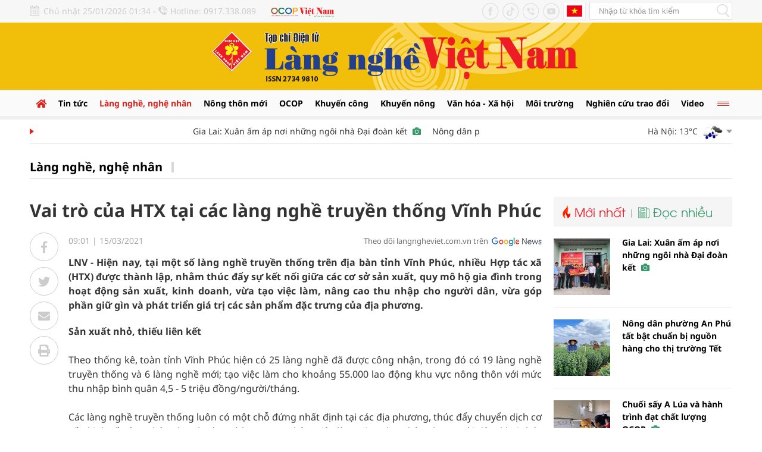

--- FILE ---
content_type: text/html; charset=utf-8
request_url: https://langngheviet.com.vn/vai-tro-cua-htx-tai-cac-lang-nghe-truyen-thong-vinh-phuc-20343.html
body_size: 22159
content:
<!--
https://langngheviet.com.vn/ BASED ON MASTERCMS ULTIMATE EDITION 2023 VERSION 2.9 (BUILD: ?v=2.620251217133549)
PRODUCT SOLUTION HTTPS://MASTERCMS.ORG
-->
<!DOCTYPE html>
<html translate="no" lang="vi">
<head>
    <title>Vai trò của HTX tại các làng nghề truyền thống Vĩnh Phúc</title>	
<meta name="google" content="notranslate">
<meta http-equiv="Content-Type" content="text/html; charset=utf-8" />
<meta http-equiv="content-language" content="vi" />
<meta name="description" content="LNV - Hiện nay, tại một số làng nghề truyền thống trên địa bàn tỉnh Vĩnh Phúc, nhiều Hợp tác xã (HTX) được thành lập, nhằm thúc đẩy sự kết nối giữa các cơ sở sản xuất, quy mô hộ gia đình trong hoạt động sản xuất, kinh doanh, vừa tạo việc làm, nâng cao thu nhập cho người dân, vừa góp phần giữ gìn và phát triển giá trị các sản phẩm đặc trưng của địa phương." />
<meta name="keywords" content="" />
<meta name="news_keywords" content="" />
<meta name="robots" content="noodp,max-image-preview:large,index,follow" />
<meta name="copyright" content="Copyright (c) by https://langngheviet.com.vn/" />
<meta name="author" content="Vai trò của HTX tại các làng nghề truyền thống Vĩnh Phúc" />
<meta http-equiv="audience" content="General" />
<meta name="resource-type" content="Document" />
<meta name="distribution" content="Global" />
<meta name="revisit-after" content="1 days" />
<meta name="viewport" content="width=device-width" />
<meta name="theme-color" content="#fff" />
<link rel="alternate" href="https://langngheviet.com.vn/vai-tro-cua-htx-tai-cac-lang-nghe-truyen-thong-vinh-phuc-20343.html" hreflang="vi-vn" />
<link rel="canonical" href="https://langngheviet.com.vn/vai-tro-cua-htx-tai-cac-lang-nghe-truyen-thong-vinh-phuc-20343.html" />
<link rel="alternate" href="https://langngheviet.com.vn/rss_feed/lang-nghe-nghe-nhan" type="application/rss+xml" title="RSS"/>
<!-- facebook graph -->
<meta property="fb:admins" content="100000170835517" />
<meta property="fb:app_id" content="763444531866587" />   
<meta property="og:locale" content="vi_VN" />
<meta property="og:site_name" content="Vai trò của HTX tại các làng nghề truyền thống Vĩnh Phúc" />
<meta property="og:url" content="https://langngheviet.com.vn/vai-tro-cua-htx-tai-cac-lang-nghe-truyen-thong-vinh-phuc-20343.html" />
<meta property="og:type" content="article" />
<meta property="og:title" content="Vai trò của HTX tại các làng nghề truyền thống Vĩnh Phúc" />
<meta property="og:description" content="LNV - Hiện nay, tại một số làng nghề truyền thống trên địa bàn tỉnh Vĩnh Phúc, nhiều Hợp tác xã (HTX) được thành lập, nhằm thúc đẩy sự kết nối giữa các cơ sở sản xuất, quy mô hộ gia đình trong hoạt động sản xuất, kinh doanh, vừa tạo việc làm, nâng cao thu nhập cho người dân, vừa góp phần giữ gìn và phát triển giá trị các sản phẩm đặc trưng của địa phương." />
<meta property="og:image" content="https://langngheviet.com.vn/stores/news_dataimages/langnghevietcomvn/032021/15/09/lang20230217203506.7613790.jpg?randTime=1769279649" />
<meta property="og:image:width" content="1200" />
<meta property="og:image:height" content="630" />	
<meta property="og:image:alt" content="Vai trò của HTX tại các làng nghề truyền thống Vĩnh Phúc" />
<!-- favicon icon -->
<!-- <link rel="apple-touch-icon" sizes="57x57" href="/modules/frontend/themes/langngheviet/images/favicon/apple-icon-57x57.png?v=2.620251217133549" />
<link rel="apple-touch-icon" sizes="60x60" href="/modules/frontend/themes/langngheviet/images/favicon/apple-icon-60x60.png?v=2.620251217133549" />
<link rel="apple-touch-icon" sizes="72x72" href="/modules/frontend/themes/langngheviet/images/favicon/apple-icon-72x72.png?v=2.620251217133549" />
<link rel="apple-touch-icon" sizes="76x76" href="/modules/frontend/themes/langngheviet/images/favicon/apple-icon-76x76.png?v=2.620251217133549" />
<link rel="apple-touch-icon" sizes="114x114" href="/modules/frontend/themes/langngheviet/images/favicon/apple-icon-114x114.png?v=2.620251217133549" />
<link rel="apple-touch-icon" sizes="120x120" href="/modules/frontend/themes/langngheviet/images/favicon/apple-icon-120x120.png?v=2.620251217133549" />
<link rel="apple-touch-icon" sizes="144x144" href="/modules/frontend/themes/langngheviet/images/favicon/apple-icon-144x144.png?v=2.620251217133549" />
<link rel="apple-touch-icon" sizes="152x152" href="/modules/frontend/themes/langngheviet/images/favicon/apple-icon-152x152.png?v=2.620251217133549" />
<link rel="apple-touch-icon" sizes="180x180" href="/modules/frontend/themes/langngheviet/images/favicon/apple-icon-180x180.png?v=2.620251217133549" />
<link rel="icon" type="image/png" sizes="192x192"  href="/modules/frontend/themes/langngheviet/images/favicon/android-icon-192x192.png?v=2.620251217133549" />
<link rel="icon" type="image/png" sizes="32x32" href="/modules/frontend/themes/langngheviet/images/favicon/favicon-32x32.png?v=2.620251217133549" />
<link rel="icon" type="image/png" sizes="96x96" href="/modules/frontend/themes/langngheviet/images/favicon/favicon-96x96.png?v=2.620251217133549" />
<link rel="icon" type="image/png" sizes="16x16" href="/modules/frontend/themes/langngheviet/images/favicon/favicon-16x16.png?v=2.620251217133549" /> -->

<!-- Favicon tiêu chuẩn -->
<link rel="icon" href="https://langngheviet.com.vn/modules/frontend/themes/langngheviet/images/favicon/favicon.ico" type="image/x-icon" />
<!-- <link rel="shortcut icon" href="https://langngheviet.com.vn/modules/frontend/themes/langngheviet/images/favicon/favicon.ico" type="image/x-icon" /> -->
<!-- Favicon cho trình duyệt hiện đại -->
<link rel="icon" sizes="16x16" href="https://langngheviet.com.vn/modules/frontend/themes/langngheviet/images/favicon/favicon-16x16.png" type="image/png" />
<link rel="icon" sizes="32x32" href="https://langngheviet.com.vn/modules/frontend/themes/langngheviet/images/favicon/favicon-32x32.png" type="image/png" />
<link rel="icon" sizes="48x48" href="https://langngheviet.com.vn/modules/frontend/themes/langngheviet/images/favicon/favicon-48x48.png" type="image/png" />
<link rel="icon" sizes="96x96"  href="https://langngheviet.com.vn/modules/frontend/themes/langngheviet/images/favicon/favicon-96x96.png" type="image/png" />
<link rel="icon" type="image/png" href="https://langngheviet.com.vn/modules/frontend/themes/langngheviet/images/favicon/android-icon-192x192.png" sizes="192x192" />
<link rel="icon" type="image/svg+xml" href="https://langngheviet.com.vn/modules/frontend/themes/langngheviet/images/favicon/favicon.svg" />
<link rel="apple-touch-icon" sizes="180x180" href="https://langngheviet.com.vn/modules/frontend/themes/langngheviet/images/favicon/apple-touch-icon.png" />
<link rel="manifest" href="https://langngheviet.com.vn/modules/frontend/themes/langngheviet/images/favicon/site.webmanifest.json" />
<meta name="apple-mobile-web-app-title" content="Tạp Chí Làng Nghề Việt Nam" />

<meta name="google-site-verification" content="0N0N2Fmrjicd7m5CQ_ZT88mTuayd44CknPrpYD5iALU" />
<meta name="zalo-platform-site-verification" content="QC-IBxEvD7X9aRKcmfSEC0M4cchf-aWoCZW" />
<meta name="zalo-platform-site-verification" content="ClclBRFe62ztzfCNeTCMEbVXfmwxbtTGCJ4n" />
<script>
  window.fbAsyncInit = function() {
    FB.init({
      appId      : '763444531866587',
      cookie     : true,
      xfbml      : true,
      version    : 'v16.0'
    });
      
    FB.AppEvents.logPageView();   
      
  };

  (function(d, s, id){
     var js, fjs = d.getElementsByTagName(s)[0];
     if (d.getElementById(id)) {return;}
     js = d.createElement(s); js.id = id;
     js.src = "https://connect.facebook.net/vi_VN/sdk.js";
     fjs.parentNode.insertBefore(js, fjs);
   }(document, 'script', 'facebook-jssdk'));
</script>
<script type="application/ld+json">
{
    "@context" : "https://schema.org",
    "@type" : "Organization",
    "name" : "Làng Nghề Việt",
    "url" : "https://langngheviet.com.vn/",
    "logo": "https://langngheviet.com.vn/modules/frontend/themes/langngheviet/images/logo.png?v=2.620251217133549"
}
</script>
<script type="application/ld+json">
{
    "@context": "https://schema.org",
  "@type": "BreadcrumbList",
  "itemListElement": 
  [
    {
      "@type": "ListItem",
      "position": 1,
      "item": {
        "@id": "https://langngheviet.com.vn/",
        "name": "Trang chủ"
      }
    },
    {
      "@type": "ListItem",
      "position": 2,
      "item": {
        "@id": "https://langngheviet.com.vn/lang-nghe-nghe-nhan",
        "name": "Làng nghề, nghệ nhân"
      }
    }  ]
  }
</script>
<script type="application/ld+json">
{
  "@context": "https://schema.org",
  "@type": "NewsArticle",
  "mainEntityOfPage": {
    "@type": "WebPage",
    "@id": "https://langngheviet.com.vn/vai-tro-cua-htx-tai-cac-lang-nghe-truyen-thong-vinh-phuc-20343.html"
  },
  "headline": "Vai trò của HTX tại các làng nghề truyền thống Vĩnh Phúc",
  "description": "LNV - Hiện nay, tại một số làng nghề truyền thống trên địa bàn tỉnh Vĩnh Phúc, nhiều Hợp tác xã (HTX) được thành lập, nhằm thúc đẩy sự kết nối giữa các cơ sở sản xuất, quy mô hộ gia đình trong hoạt động sản xuất, kinh doanh, vừa tạo việc làm, nâng cao thu nhập cho người dân, vừa góp phần giữ gìn và phát triển giá trị các sản phẩm đặc trưng của địa phương.",
  "image": {
    "@type": "ImageObject",
    "url": "https://langngheviet.com.vn/stores/news_dataimages/langnghevietcomvn/032021/15/09/lang20230217203506.7613790.jpg?randTime=1769279649",
    "width": 720,
    "height": 480
  },
  "datePublished": "2021-03-15T09:01:00+07:00",
  "dateModified": "2021-03-15T09:01:00+07:00",
  "author": {
    "@type": "Person",
    "name": " Làng Nghề Việt"
  },
  "publisher": {
    "@type": "Organization",
    "name": "Làng Nghề Việt",
    "logo": {
      "@type": "ImageObject",
      "url": "https://langngheviet.com.vn/modules/frontend/themes/langngheviet/images/logo.png?v=2.620251217133549",
      "width": 300
    }
  }
}
</script>
<!-- Google Tag Manager -->
<script>(function(w,d,s,l,i){w[l]=w[l]||[];w[l].push({'gtm.start':
new Date().getTime(),event:'gtm.js'});var f=d.getElementsByTagName(s)[0],
j=d.createElement(s),dl=l!='dataLayer'?'&l='+l:'';j.async=true;j.src=
'https://www.googletagmanager.com/gtm.js?id='+i+dl;f.parentNode.insertBefore(j,f);
})(window,document,'script','dataLayer','GTM-TK6NRFZ');</script>
<!-- End Google Tag Manager -->	<link ref="preload" href="/modules/frontend/themes/langngheviet/css/fonts/Noto_San/NotoSans-Bold.ttf" as="style" />
	<link ref="preload" href="/modules/frontend/themes/langngheviet/css/fonts/Noto_San/NotoSans-Medium.ttf" as="style" />
	<link ref="preload" href="/modules/frontend/themes/langngheviet/css/fonts/Noto_San/NotoSans-Regular.ttf" as="style" />
	<link ref="preload" href="/modules/frontend/themes/langngheviet/css/fonts/Noto_San/NotoSans-Light.ttf" as="style" />
	<link ref="preload" href="/modules/frontend/themes/langngheviet/css/fonts/Noto/NotoSerif-Regular.ttf" as="style" />
	<link ref="preload" href="/modules/frontend/themes/langngheviet/css/fonts/Utm_Avo/UTMAvo-Bold.ttf" as="style" />
	<link ref="preload" href="/modules/frontend/themes/langngheviet/css/fonts/Utm_Avo/UTMAvo.ttf" as="style" />
	<link href="/modules/frontend/themes/langngheviet/css/fontawesome/css/fontawesome-all.min.css?v=2.620251217133549" charset="UTF-8" type="text/css" rel="stylesheet" media="all" />
	<link href="/modules/frontend/themes/langngheviet/css/style.css?v=2.620251217133549" charset="UTF-8" type="text/css" rel="stylesheet" media="all" />
	<script src="/modules/frontend/themes/langngheviet/js/mastercms-ultimate-edition.js?v=2.620251217133549"></script>
	<script src="/modules/frontend/themes/langngheviet/js/lazyload.min.js?v=2.620251217133549"></script>
	<script src="/modules/frontend/themes/langngheviet/js/jquery.bxslider.min.js?v=2.620251217133549"></script>
		<link href="/modules/frontend/themes/langngheviet/css/css_mastercms_article_style_controler.css?v=2.620251217133549" charset="UTF-8" type="text/css" rel="stylesheet" media="all" />
	<link href="/modules/frontend/themes/langngheviet/css/css_mastercms_article_comment.css?v=2.620251217133549" charset="UTF-8" type="text/css" rel="stylesheet" media="all" />
    <script src="/modules/frontend/themes/langngheviet/js/mastercms_contents_processing.js?v=2.620251217133549"></script>
    <script src="/modules/frontend/themes/langngheviet/js/highcharts.js?v=2.620251217133549"></script>
    <script src="/modules/frontend/themes/langngheviet/js/data.js?v=2.620251217133549"></script>
        <link href="/modules/frontend/themes/langngheviet/js/jwplayer8/player.css?v=2.620251217133549" charset="UTF-8" type="text/css" rel="stylesheet" media="all" />
    <script src="/modules/frontend/themes/langngheviet/js/jwplayer8/jwplayer8.js?v=2.620251217133549"></script>
    <script>	
    	$(document).ready(function(e) {
			// BO SUNG CONG CU TINH TRUY CAP VIDEO YOUTUBE EMBED        
            var checkHaveEmbedVideo = $('.__MB_YOUTUBE_VIDEO_EMBED').size();
            if (checkHaveEmbedVideo > 0) {
                var tag = document.createElement('script');
                tag.src = "https://www.youtube.com/player_api";
                var firstScriptTag = document.getElementsByTagName('script')[0];
                firstScriptTag.parentNode.insertBefore(tag, firstScriptTag);
            }

            //THONG KE LUOT XEM VIDEO FILE
            $(".__MB_VIDEO_JS_STATS").bind("play", function() {
                var getVideoId = $(this).attr('video-id');
                $.getJSON("https://langngheviet.com.vn/member.api?act=X192aWRlb19jb3VudF9jbGlja3NfXw==&token=9225418e6b7eca62e47d896715f9227a&vid=" + getVideoId, function(data) {

                });
            });
            var player;

            function onYouTubePlayerAPIReady() {
                player = new YT.Player('youtubeplayer', {
                    events: {
                        'onStateChange': function(event) {
                            if (event.data == YT.PlayerState.PLAYING) {
                                saveClickVideo();
                            }
                        }
                    }

                });
            }

            function saveClickVideo() {
                var getVideoId = $('.__MB_YOUTUBE_VIDEO_EMBED').attr('video-id');
                $.getJSON("https://langngheviet.com.vn/member.api?act=X192aWRlb19jb3VudF9jbGlja3NfXw==&token=9225418e6b7eca62e47d896715f9227a&vid=" + getVideoId, function(data) {

                });
            }
        });
    </script>
        <script>	
		// BACK TO MOBILE VERSION
		function mobile_Action() {
            var getUrlForward = $('link[rel="canonical"]').attr('href');
            document.location = "https://langngheviet.com.vn/apiservice@/device_switcher&mobile=yes&back_state_url=" + getUrlForward;
        }	
    	$(document).ready(function(e) {
			$("img.mastercms_lazyload").lazyload();
			var ua = window.navigator.userAgent;
			var isIE = /MSIE|Trident/.test(ua);
			if (isIE) {
				$('body').addClass('ie');
			}
			//$('.hna-qc-slider').bxSlider({minSlides: 1,maxSlides: 1,moveSlides: 1,speed: 500,controls: false,pager: false,auto: true,touchEnabled: false,pause: 5000,mode: 'fade'});
        });
    </script>
</head>
<body>
<!-- Google Tag Manager (noscript) -->
<noscript><iframe src="https://www.googletagmanager.com/ns.html?id=GTM-TK6NRFZ"
height="0" width="0" style="display:none;visibility:hidden"></iframe></noscript>
<!-- End Google Tag Manager (noscript) -->	<div class="webpage pc-detail">
		<header id="header" class="fw clearfix">
			<div class="header-top fw clearfix">
    <div class="siteCenter clearfix">
        <div class="lt">
            <span class="hna-system-date">Chủ nhật 25/01/2026 01:34 - </span>
            <span class="hna-phone">Hotline: 0917.338.089</span>
            <a class="hna-ocop" href="https://ocopvietnam.com.vn/" target="_blank" style="margin-left: 20px;">
                <img src="/modules/frontend/themes/langngheviet/images/logo-ocop-vietnam.png?v=2.620251217133549" height="20" alt="Tạp chí Làng nghề Việt Nam" />
            </a>
        </div>
        <div class="rt">
            <a class="hna-ico-btn hna-ico-facebook lt" href="https://www.facebook.com/tapchilangnghevietnam" target="_blank" rel="noopener"></a>
            <a class="hna-ico-btn hna-ico-tiktok lt" href="https://www.tiktok.com/@langnghevietnam" target="_blank" rel="noopener"></a>
            <a class="hna-ico-btn hna-ico-tel lt" href="tel:0917338089" rel="noopener"></a>
            <a class="hna-ico-btn hna-ico-youtube lt" href="https://www.youtube.com/@tapchilangnghevietnam" target="_blank" rel="noopener"></a>
            <a class="hna-site-link hna-btn-english lt" href="https://langngheviet.com.vn/">Tiếng Anh</a>
            <form id="frmSearch" class="https://langngheviet.com.vn/search_enginer.html?p=tim-kiem" name="frmSearch">
                <input type="text" onkeypress="return enter_search_q(event);" name="q" value="" placeholder="Nhập từ khóa tìm kiếm" />
                <button type="submit" name="submit" value="" onclick="return submit_search_q();"></button>
            </form>
        </div>
    </div>
</div>	
			<div class="header-logo fw clearfix">
				<div class="siteCenter clearfix">
					<div class="hna-heading-logo" style="display: none;">
	<a class="logo" href="https://langngheviet.com.vn/" title="Tạp chí Làng nghề Việt Nam">
		<img src="/modules/frontend/themes/langngheviet/images/logo.png?v=2.620251217133549" height="122" alt="Tạp chí Làng nghề Việt Nam" />
		<!-- <img src="/modules/frontend/themes/langngheviet/images/hpny/logo-pc.png?v=2.620251217133549" height="180" alt="Tạp chí Làng nghề Việt Nam" /> -->
	</a>
</div>
<a href="https://langngheviet.com.vn/adsfw/1/0/NTI=&amp;mode=default&amp;zone=qc-mang-sec" class="__ads_click" target=_blank><img border=0  src="https://langngheviet.com.vn/stores/ads_data/2024/032024/07/09/mang-sec-lang-nghe-viet-20240307093717.jpg?rt=20240307093718" alt="mang-sec-lang-nghe-viet" style="vertical-align:middle;" width="850" height=""/></a><style>.header-logo{padding: 0;background: #f1bf0a;}</style>
<script>
	$(document).ready(function(){
		$('.header-logo .__ads_click').removeAttr('target');
	})
</script>
			
				</div>
			</div>
		</header>
		<nav id="nav" class="fw clearfix">
    <div class="siteCenter clearfix">
        <ul class="main-menu f0 clearfix">
            <li class="cat cat-homepage">
                <a href="https://langngheviet.com.vn/">
                    <i class="fa fa-home"></i>
                </a>
            </li>
                        <li class="cat ">
                <a class="" href="https://langngheviet.com.vn/tin-tuc">Tin tức</a>
                <ul class="sub-menu">
                                    </ul>
            </li>
                        <li class="cat active">
                <a class="active" href="https://langngheviet.com.vn/lang-nghe-nghe-nhan">Làng nghề, nghệ nhân</a>
                <ul class="sub-menu">
                                    </ul>
            </li>
                        <li class="cat ">
                <a class="" href="https://langngheviet.com.vn/nong-thon-moi">Nông thôn mới</a>
                <ul class="sub-menu">
                                    </ul>
            </li>
                        <li class="cat ">
                <a class="" href="https://langngheviet.com.vn/ocop">OCOP</a>
                <ul class="sub-menu">
                                    </ul>
            </li>
                        <li class="cat ">
                <a class="" href="https://langngheviet.com.vn/khuyen-cong">Khuyến công</a>
                <ul class="sub-menu">
                                    </ul>
            </li>
                        <li class="cat ">
                <a class="" href="https://langngheviet.com.vn/khuyen-nong">Khuyến nông</a>
                <ul class="sub-menu">
                                    </ul>
            </li>
                        <li class="cat ">
                <a class="" href="https://langngheviet.com.vn/van-hoa-xa-hoi">Văn hóa - Xã hội</a>
                <ul class="sub-menu">
                                        <li class="sub-cat"><a href="https://langngheviet.com.vn/van-hoa-xa-hoi/tho-lang-nghe-tho-nghe-nhan">Thơ làng nghề, thơ nghệ nhân</a></li>
                                        <li class="sub-cat"><a href="https://langngheviet.com.vn/van-hoa-xa-hoi/van-hien-ha-thanh">Văn hiến Hà Thành</a></li>
                                    </ul>
            </li>
                        <li class="cat ">
                <a class="" href="https://langngheviet.com.vn/moi-truong">Môi trường</a>
                <ul class="sub-menu">
                                    </ul>
            </li>
                        <li class="cat ">
                <a class="" href="https://langngheviet.com.vn/nghien-cuu-trao-doi">Nghiên cứu trao đổi</a>
                <ul class="sub-menu">
                                    </ul>
            </li>
                        <li class="cat ">
                <a class="" href="https://langngheviet.com.vn/video">Video</a>
                <ul class="sub-menu">
                                    </ul>
            </li>
                        <li class="cat cat-last">
                <span></span>
                <div class="sub-menu-special">
                                        <a href="https://langngheviet.com.vn/ban-doc-va-toa-soan">Bạn đọc và tòa soạn</a>
                                        <a href="https://langngheviet.com.vn/du-lich-lang-nghe">Du lịch làng nghề</a>
                                        <a href="https://langngheviet.com.vn/khoi-nghiep">Khởi nghiệp</a>
                                        <a href="https://langngheviet.com.vn/doc-tap-chi-in">Đọc Tạp chí in</a>
                                        <a href="https://langngheviet.com.vn/kinh-te">Kinh tế</a>
                                        <a href="https://langngheviet.com.vn/dao-tao-nghe">Đào tạo nghề</a>
                                        <a href="https://langngheviet.com.vn/suc-khoe-doi-song">Sức khỏe - Đời sống</a>
                                        <a href="https://langngheviet.com.vn/thong-tin-quang-cao">Thông tin quảng cáo</a>
                                        <a href="https://langngheviet.com.vn/xuc-tien-thuong-mai">Xúc tiến thương mại</a>
                                    </div>
            </li>
            				
        </ul>
    </div>
</nav>	

<div id="utility" class="fw clearfix">
    <div class="siteCenter clearfix">
        <div class="utility-left lt">
                        <marquee id="hna-marquee" class="fw lt f1" onmouseover="this.stop();" onmouseout="this.start();" scrollamount="2" loop="true">
                                <a href="https://langngheviet.com.vn/gia-lai-xuan-am-ap-noi-nhung-ngoi-nha-dai-doan-ket-35348.html" title="Gia Lai: Xuân ấm áp nơi những ngôi nhà Đại đoàn kết">
                                        Gia Lai: Xuân ấm áp nơi những ngôi nhà Đại đoàn kết                    <span class="icoPhoto"><i class="fa fa-camera"></i></span>
                                    </a>
                                <a href="https://langngheviet.com.vn/nong-dan-phuong-an-phu-tat-bat-chuan-bi-nguon-hang-cho-thi-truong-tet-35349-35349.html" title="Nông dân phường An Phú tất bật chuẩn bị nguồn hàng cho thị trường Tết">
                                        Nông dân phường An Phú tất bật chuẩn bị nguồn hàng cho thị trường Tết                                    </a>
                                <a href="https://langngheviet.com.vn/chuoi-say-a-lua-va-hanh-trinh-dat-chat-luong-ocop-35350.html" title="Chuối sấy A Lúa và hành trình đạt chất lượng OCOP">
                                        Chuối sấy A Lúa và hành trình đạt chất lượng OCOP                    <span class="icoPhoto"><i class="fa fa-camera"></i></span>
                                    </a>
                                <a href="https://langngheviet.com.vn/lang-nghe-truyen-thong-to-diem-sac-xuan-cho-duong-hoa-tp-hcm-35351.html" title="Làng nghề truyền thống tô điểm sắc xuân cho Đường hoa TP. HCM">
                                        Làng nghề truyền thống tô điểm sắc xuân cho Đường hoa TP. HCM                                    </a>
                                <a href="https://langngheviet.com.vn/quoc-hoi-quyet-tam-the-che-hoa-nghi-quyet-dai-hoi-xiv-cua-dang-som-dua-chu-truong-vao-cuoc-song-35352.html" title="Quốc hội quyết tâm thể chế hóa Nghị quyết Đại hội XIV của Đảng, sớm đưa chủ trương vào cuộc sống">
                                        Quốc hội quyết tâm thể chế hóa Nghị quyết Đại hội XIV của Đảng, sớm đưa chủ trương vào cuộc sống                                    </a>
                            </marquee>
                    </div>
                <div class="utility-right rt">
            <div class="weather lt">
                                <div class="weather-item hna-weather-item">
                    <span class="weather-info">Hà Nội: 13&deg;C</span>
                    <img class="weather-icon" src="https://api.mastercms.org/stores/openweathermap/w/09n.png" alt="Hà Nội" />
                    <span class="ic-caret-down"></span>
                </div>
                                <div class="weather-item hna-weather-item">
                    <span class="weather-info">Đà Nẵng: 21&deg;C</span>
                    <img class="weather-icon" src="https://api.mastercms.org/stores/openweathermap/w/04n.png" alt="Đà Nẵng" />
                    <span class="ic-caret-down"></span>
                </div>
                                <div class="weather-item hna-weather-item">
                    <span class="weather-info">TP Hồ Chí Minh: 24&deg;C</span>
                    <img class="weather-icon" src="https://api.mastercms.org/stores/openweathermap/w/10n.png" alt="TP Hồ Chí Minh" />
                    <span class="ic-caret-down"></span>
                </div>
                                <div class="weather-item hna-weather-item">
                    <span class="weather-info">Thừa Thiên Huế: 20&deg;C</span>
                    <img class="weather-icon" src="https://api.mastercms.org/stores/openweathermap/w/04n.png" alt="Thừa Thiên Huế" />
                    <span class="ic-caret-down"></span>
                </div>
                                <ul class="weather-list" style="display: none;">
                                        <li class="weather-item weather-item-hna">
                        <span class="weather-info">Hà Nội: 13&deg;C</span>
                        <img class="weather-icon" src="https://api.mastercms.org/stores/openweathermap/w/09n.png" alt="Hà Nội" />
                    </li>
                                        <li class="weather-item weather-item-hna">
                        <span class="weather-info">Đà Nẵng: 21&deg;C</span>
                        <img class="weather-icon" src="https://api.mastercms.org/stores/openweathermap/w/04n.png" alt="Đà Nẵng" />
                    </li>
                                        <li class="weather-item weather-item-hna">
                        <span class="weather-info">TP Hồ Chí Minh: 24&deg;C</span>
                        <img class="weather-icon" src="https://api.mastercms.org/stores/openweathermap/w/10n.png" alt="TP Hồ Chí Minh" />
                    </li>
                                        <li class="weather-item weather-item-hna">
                        <span class="weather-info">Thừa Thiên Huế: 20&deg;C</span>
                        <img class="weather-icon" src="https://api.mastercms.org/stores/openweathermap/w/04n.png" alt="Thừa Thiên Huế" />
                    </li>
                                    </ul>
            </div>
            <script>
                $(document).ready(function(){
                    $('.hna-weather-item').click(function(){
                        $('.weather-list').slideToggle(300).siblings('.weather-list').slideDown('slow');
                    });
                });
            </script>
        </div>
            </div>
</div>
		
		<main id="main" class="fw clearfix">
						<div class="navigation fw lt mb3 clearfix">
				<div class="siteCenter clearfix">
					<ul class="breadcrumb">
												<li>
							<h1>
								<a class="breadcrumb-first f0" href="https://langngheviet.com.vn/lang-nghe-nghe-nhan">Làng nghề, nghệ nhân</a>
							</h1>
						</li>
											</ul>
				</div>
			</div>
						<div class="main-body fw lt cleafix">
				<div class="siteCenter clearfix">
					<div class="bx-grid-section fw lt mb3 clearfix">
						<div class="hna-section-left lt">
														<div class="article-detail fw lt mb2 clearfix">								
								<span class="article-detail-subtitle f1"></span>
								<h1 class="article-detail-title mb1 f0 clearfix">Vai trò của HTX tại các làng nghề truyền thống Vĩnh Phúc</h1>
								<div class="article-detail-body fw clearfix">
									<div class="article-detail-left lt">
										<div class="article-button-share">
											<a class="article-btn-share btn-facebook" href="https://www.facebook.com/sharer/sharer.php?u=https://langngheviet.com.vn/vai-tro-cua-htx-tai-cac-lang-nghe-truyen-thong-vinh-phuc-20343.html&display=popup&ref=plugin&src=like&kid_directed_site=0" rel="nofollow" target="_blank"><i class="fab fa-facebook-f"></i></a>
											<div class="article-btn-share btn-zalo">
												<div style="margin-top: 6px;" class="zalo-share-button" data-href="https://langngheviet.com.vn/vai-tro-cua-htx-tai-cac-lang-nghe-truyen-thong-vinh-phuc-20343.html" data-oaid="579745863508352884" data-layout="2" data-color="blue" data-customize="false"></div>
												<script src="https://sp.zalo.me/plugins/sdk.js"></script>
											</div>
											<a class="article-btn-share btn-twitter" href="https://twitter.com/intent/tweet?url=https://langngheviet.com.vn/vai-tro-cua-htx-tai-cac-lang-nghe-truyen-thong-vinh-phuc-20343.html&text=Vai trò của HTX tại các làng nghề truyền thống Vĩnh Phúc" rel="nofollow" target="_blank"><i class="fab fa-twitter"></i></a>
											<a class="article-btn-share btn-email" href="https://mail.google.com/mail/u/0/?view=cm&su=Vai trò của HTX tại các làng nghề truyền thống Vĩnh Phúc&to&body=https://langngheviet.com.vn/vai-tro-cua-htx-tai-cac-lang-nghe-truyen-thong-vinh-phuc-20343.html&fs=1&tf=1" rel="nofollow" target="_blank"><i class="fa fa-envelope"></i></a>
											<a class="article-btn-share btn-print" href="https://langngheviet.com.vn/apicenter@/print_article&i=20343" rel="nofollow" target="_blank"><i class="fa fa-print"></i></a>
										</div>
									</div>
									<div class="article-detail-right rt">
																				<div class="article-info fw mb2 clearfix">
											<span class="article-date"><span class="format_time">09:01</span> | <span class="format_date">15/03/2021</span></span>
											<a class="article-cat" href="https://langngheviet.com.vn/lang-nghe-nghe-nhan">Làng nghề, nghệ nhân</a>
											<a class="hna-ico-google-news rt" href="https://news.google.com/u/1/publications/CAAqBwgKMKiSzgsw2K3lAw?hl=vi&gl=VN&ceid=VN%3Avi" target="_blank" rel="nofollow">Theo dõi langngheviet.com.vn trên</a>
										</div>
										<div class="article-share fw mb2 clearfix" style="display: none;">
											<div class="lt">
												<div class="zalo-share-button btn-share-social lt" data-href="https://langngheviet.com.vn/vai-tro-cua-htx-tai-cac-lang-nghe-truyen-thong-vinh-phuc-20343.html" data-oaid="579745863508352884" data-layout="1" data-color="blue" data-customize="false"></div>
												<div class="twitter-share btn-share-social lt">
													<a id="twitter-wjs" class="twitter-share-button" href="https://langngheviet.com.vn/vai-tro-cua-htx-tai-cac-lang-nghe-truyen-thong-vinh-phuc-20343.html">Tweet</a>
													<script src="https://platform.twitter.com/widgets.js" async></script>
												</div>
												<div class="fb-like btn-share-social lt" data-href="https://langngheviet.com.vn/vai-tro-cua-htx-tai-cac-lang-nghe-truyen-thong-vinh-phuc-20343.html" data-layout="button_count" data-action="like" data-show-faces="false" data-share="true" data-width=""></div> 
											</div>
											<div class="rt">
												<a class="btn-share btn-email" href="https://mail.google.com/mail/u/0/?view=cm&su=Vai trò của HTX tại các làng nghề truyền thống Vĩnh Phúc&to&body=https://langngheviet.com.vn/vai-tro-cua-htx-tai-cac-lang-nghe-truyen-thong-vinh-phuc-20343.html&fs=1&tf=1" rel="nofollow" target="_blank"><i class="fa fa-envelope"></i></a>
												<a class="btn-share btn-print" href="https://langngheviet.com.vn/apicenter@/print_article&i=20343" rel="nofollow" target="_blank"><i class="fa fa-print"></i></a>
											</div>
										</div>
										<div class="article-detail-desc fw mb2 f0 clearfix">LNV - Hiện nay, tại một số làng nghề truyền thống trên địa bàn tỉnh Vĩnh Phúc, nhiều Hợp tác xã (HTX) được thành lập, nhằm thúc đẩy sự kết nối giữa các cơ sở sản xuất, quy mô hộ gia đình trong hoạt động sản xuất, kinh doanh, vừa tạo việc làm, nâng cao thu nhập cho người dân, vừa góp phần giữ gìn và phát triển giá trị các sản phẩm đặc trưng của địa phương.</div>
										<div class="__MASTERCMS_CONTENT fw f1 mb clearfix">				
											<div id="__MB_MASTERCMS_EL_3" class="fw clearfix"><strong>Sản xuất nhỏ, thiếu li&ecirc;n kết</strong><br /> <br /> Theo thống k&ecirc;, to&agrave;n tỉnh Vĩnh Ph&uacute;c hiện c&oacute; 25 l&agrave;ng nghề đ&atilde; được c&ocirc;ng nhận, trong đ&oacute; c&oacute; 19 l&agrave;ng nghề truyền thống v&agrave; 6 l&agrave;ng nghề mới; tạo việc l&agrave;m cho khoảng 55.000 lao động khu vực n&ocirc;ng th&ocirc;n với mức thu nhập b&igrave;nh qu&acirc;n 4,5 - 5 triệu đồng/người/th&aacute;ng.<br /> <br /> C&aacute;c l&agrave;ng nghề truyền thống lu&ocirc;n c&oacute; một chỗ đứng nhất định tại c&aacute;c địa phương, th&uacute;c đẩy chuyển dịch cơ cấu kinh tế n&ocirc;ng th&ocirc;n theo hướng t&iacute;ch cực, tạo th&ecirc;m việc l&agrave;m, tăng thu nhập cho người d&acirc;n; khai th&aacute;c tốt những tiềm năng, lợi thế v&agrave; tạo n&ecirc;n một n&eacute;t đẹp văn h&oacute;a mang t&iacute;nh đặc trưng.<br />   <p style="text-align: center;"><img src="https://langngheviet.com.vn/stores/news_dataimages/langnghevietcomvn/032021/15/09/vai-tro-cua-htx-tai-cac-lang-nghe-truyen-thong-vinh-phuc-07-.3928.jpg" style="max-width:100%;" alt="" title=""><br /> <em>Cần phải thay đổi th&oacute;i quen sản xuất nhỏ lẻ, thụ động</em></p> <br /> Mặc d&ugrave; vậy, qu&aacute; tr&igrave;nh ph&aacute;t triển của đa số c&aacute;c l&agrave;ng nghề tr&ecirc;n địa b&agrave;n tỉnh hiện nay gặp nhiều kh&oacute; khăn do thiếu nguồn nh&acirc;n lực c&oacute; tr&igrave;nh độ kỹ thuật, tay nghề cao; hầu hết chủ hộ sản xuất chưa được đ&agrave;o tạo về lĩnh vực quản trị kinh doanh v&agrave; thiếu kiến thức về kinh tế thị trường...<br /> <br /> Nhiều cơ sở sản xuất nghề truyền thống hiện nay c&oacute; rất &iacute;t thợ tạo mẫu v&agrave; thợ c&oacute; tay nghề &ldquo;cứng&rdquo; để c&oacute; thể đ&aacute;p ứng được những y&ecirc;u cầu về t&iacute;nh thẩm mỹ ng&agrave;y c&agrave;ng cao của người ti&ecirc;u d&ugrave;ng, dẫn đến việc sản phẩm l&agrave;m ra chưa thực sự đa dạng về mẫu m&atilde;, thiếu sức cạnh tranh so với c&aacute;c d&ograve;ng sản phẩm c&ugrave;ng loại.<br /> <br /> B&ecirc;n cạnh đ&oacute; l&agrave; những kh&oacute; khăn trong việc t&igrave;m kiếm thị trường ti&ecirc;u thụ, nguồn nguy&ecirc;n liệu, thiếu hụt lao động trẻ, quy m&ocirc; sản xuất của c&aacute;c l&agrave;ng nghề c&ograve;n nhỏ lẻ, manh m&uacute;n; nguồn vốn v&agrave; khả năng huy động vốn hạn chế... Sản phẩm h&agrave;ng h&oacute;a của c&aacute;c l&agrave;ng nghề hầu hết chưa đăng k&yacute; nh&atilde;n hiệu h&agrave;ng h&oacute;a, đăng k&yacute; bảo hộ sở hữu tr&iacute; tuệ; thiếu sự li&ecirc;n kết giữa c&aacute;c cơ sở sản xuất trong l&agrave;ng nghề...<br /> <br /> Để g&oacute;p phần giải quyết những kh&oacute; khăn, vướng mắc, nhiều HTX được h&igrave;nh th&agrave;nh v&agrave; hoạt động, thể hiện vai tr&ograve; cầu nối quan trọng giữa c&aacute;c hộ sản xuất c&aacute; thể, kết nối nguồn cung sản phẩm phong ph&uacute; v&agrave; thị trường ti&ecirc;u thụ, th&uacute;c đẩy sự ph&aacute;t triển bền vững của c&aacute;c l&agrave;ng nghề truyền thống.<br /> <br /> <strong>Thay đổi để ph&aacute;t triển</strong><br /> <br /> Trước đ&acirc;y, nhiều hộ gia đ&igrave;nh tại c&aacute;c l&agrave;ng nghề thường c&oacute; t&acirc;m l&yacute; giữ nghề, chỉ truyền nghề cho người th&acirc;n trong gia đ&igrave;nh, d&ograve;ng họ để tr&aacute;nh bị &ldquo;mất nghề&rdquo;. C&ugrave;ng với đ&oacute; l&agrave; phương thức sản xuất lạc hậu, quy m&ocirc; sản xuất nhỏ lẻ, manh m&uacute;n, chủ yếu l&agrave; hộ gia đ&igrave;nh; m&aacute;y m&oacute;c, c&ocirc;ng nghệ sản xuất kh&ocirc;ng được ch&uacute; trọng đầu tư n&ecirc;n năng suất đạt thấp... Nay, trước xu thế cạnh tranh của kinh tế thị trường, quan niệm sản xuất của người d&acirc;n đ&atilde; từng bước thay đổi. Họ chủ động truyền nghề lại cho thế hệ trẻ nhằm gi&uacute;p c&aacute;c l&agrave;ng nghề tr&aacute;nh được nguy cơ mai một v&agrave; ng&agrave;y c&agrave;ng ph&aacute;t triển hơn. Th&ecirc;m v&agrave;o đ&oacute;, việc ra đời của m&ocirc; h&igrave;nh HTX, c&aacute;c tổ sản xuất nhằm tạo ra sự li&ecirc;n kết chặt chẽ trong c&aacute;c c&ocirc;ng đoạn nhằm tạo ra sản phẩm c&oacute; sức cạnh tranh, c&oacute; thể đứng vững trước những biến động của thị trường.<br /> <br /> Th&agrave;nh lập v&agrave; đi v&agrave;o hoạt động từ năm 2009, đến nay, HTX Cơ kh&iacute; Th&agrave;nh Long ở th&ocirc;n B&agrave;n Mạch, x&atilde; L&yacute; Nh&acirc;n (huyện Vĩnh Tường) đ&atilde; t&igrave;m được chỗ đứng tr&ecirc;n thị trường với nguồn ti&ecirc;u thụ đầu ra ổn định cho c&aacute;c sản phẩm r&egrave;n truyền thống, c&aacute;c n&ocirc;ng cụ phục vụ sản xuất n&ocirc;ng nghiệp cũng như đồ d&ugrave;ng sinh hoạt trong gia đ&igrave;nh.<br /> <br /> Anh Ph&ugrave;ng Văn Quy, Gi&aacute;m đốc HTX chia sẻ: &ldquo;Từ khi HTX được th&agrave;nh lập đ&atilde; gi&uacute;p c&aacute;c th&agrave;nh vi&ecirc;n tăng cường sự li&ecirc;n kết, trao đổi kinh nghiệm trong qu&aacute; tr&igrave;nh sản xuất. Với việc đầu tư hệ thống m&aacute;y m&oacute;c, c&ocirc;ng nghệ sản xuất hiện đại gi&uacute;p c&aacute;c th&agrave;nh vi&ecirc;n từ bỏ dần th&oacute;i quen sản xuất nhỏ lẻ, thụ động, h&igrave;nh th&agrave;nh sự li&ecirc;n kết chặt chẽ trong sản xuất giữa c&aacute;c th&agrave;nh vi&ecirc;n cũng như giữa HTX v&agrave; c&aacute;c hộ sản xuất quy m&ocirc; gia đ&igrave;nh&rdquo;. <p style="text-align: right;"><strong>B&agrave;i, ảnh: Việt Sơn</strong></p></div>
										</div>
										<div class="article-detail-author f0 fw clearfix"></div>
										<div class="article-detail-source fw clearfix"></div>
									</div>
									<div style="display: none;">
										 
										<input type="hidden" name="__printURL" value="https://langngheviet.com.vn/vai-tro-cua-htx-tai-cac-lang-nghe-truyen-thong-vinh-phuc-20343.html"/>  
										<input type="hidden" name="__PARAMS_ID_WIDGET" class="__PARAMS_ID_WIDGET" data-type="user_comments" value="MjAzNDM="/> 
									</div>
								</div>
							</div>
							
							<div class="article-detail-relate fw lt mb3 clearfix">
								<div class="bx-cat-title fw lt mb1">
									<h2 class="bx-cat-name fw f0 lt">
										<span class="bx-cat-link">Tin liên quan</span>
									</h2>
								</div>
								<div class="bx-cat-content fw lt">
																	</div>
								<script>
									$(document).ready(function(){
										if($('.article-detail-relate .article').length==0){
											$('.article-detail-relate').remove();
										}
									})
								</script>
							</div>

														<div class="article-detail-similar fw lt mb3 clearfix">
								<div class="bx-cat-title fw lt mb1">
									<h2 class="bx-cat-name fw f0 lt">
										<span class="bx-cat-link">Tin mới hơn</span>
									</h2>
								</div>
								<div class="bx-cat-content fw lt">
																		<div class="article">
										<a class="article-image" href="https://langngheviet.com.vn/lang-nghe-truyen-thong-to-diem-sac-xuan-cho-duong-hoa-tp-hcm-35351.html" title='Làng nghề truyền thống tô điểm sắc xuân cho Đường hoa TP. HCM'>
																						<img class="mastercms_lazyload"  src="https://langngheviet.com.vn/stores/tpl_site_cfg_logo_watermark/2023/022023/22/17/lazyload20230222170442.gif?rt=20230222170442"  data-src="https://langngheviet.com.vn/stores/news_dataimages/2026/012026/24/11/hinh-220260124112431.jpg?rt=20260124112508?260124015852" alt='Làng nghề truyền thống tô điểm sắc xuân cho Đường hoa TP. HCM' /> 
																					</a>
										<h3 class="article-title">
											<a class="article-link f0" href="https://langngheviet.com.vn/lang-nghe-truyen-thong-to-diem-sac-xuan-cho-duong-hoa-tp-hcm-35351.html" title='Làng nghề truyền thống tô điểm sắc xuân cho Đường hoa TP. HCM'>
												                                                Làng nghề truyền thống tô điểm sắc xuân cho Đường hoa TP. HCM                                                											</a>
										</h3>
										<p class="article-info">
											<span class="article-date"><span class="format_time">13:58</span> | <span class="format_date">24/01/2026</span></span>
											<a class="article-cat" href="https://langngheviet.com.vn/lang-nghe-nghe-nhan">Làng nghề, nghệ nhân</a>
										</p>
										<div class="article-desc">LNV - Với chủ đề “Xuân hội tụ - Vững bước vươn mình”, Đường hoa Nguyễn Huệ Tết Bính Ngọ 2026 được kỳ vọng sẽ góp phần gìn giữ linh hồn Tết Việt, đồng thời tôn vinh những nghề lâu đời trên địa bàn thành phố, điển hình như làng mai vàng Bình Lợi.</div>
									</div>
																		<div class="article">
										<a class="article-image" href="https://langngheviet.com.vn/nong-dan-phuong-an-phu-tat-bat-chuan-bi-nguon-hang-cho-thi-truong-tet-35337.html" title='Nông dân phường An Phú tất bật chuẩn bị nguồn hàng cho thị trường Tết'>
																						<img class="mastercms_lazyload"  src="https://langngheviet.com.vn/stores/tpl_site_cfg_logo_watermark/2023/022023/22/17/lazyload20230222170442.gif?rt=20230222170442"  data-src="https://langngheviet.com.vn/stores/news_dataimages/2026/012026/23/10/420260123104425.jpg?rt=20260123104706?260123113402" alt='Nông dân phường An Phú tất bật chuẩn bị nguồn hàng cho thị trường Tết' /> 
																					</a>
										<h3 class="article-title">
											<a class="article-link f0" href="https://langngheviet.com.vn/nong-dan-phuong-an-phu-tat-bat-chuan-bi-nguon-hang-cho-thi-truong-tet-35337.html" title='Nông dân phường An Phú tất bật chuẩn bị nguồn hàng cho thị trường Tết'>
												                                                Nông dân phường An Phú tất bật chuẩn bị nguồn hàng cho thị trường Tết                                                											</a>
										</h3>
										<p class="article-info">
											<span class="article-date"><span class="format_time">11:34</span> | <span class="format_date">23/01/2026</span></span>
											<a class="article-cat" href="https://langngheviet.com.vn/lang-nghe-nghe-nhan">Làng nghề, nghệ nhân</a>
										</p>
										<div class="article-desc">LNV - Chỉ còn chưa đầy một tháng nữa là đến Tết Nguyên đán Bính Ngọ 2026. Thời điểm này, bà con nông dân phường An Phú (tỉnh Gia Lai) đang tất bật bước vào giai đoạn “nước rút”, tập trung chăm sóc cây trồng với kỳ vọng hoa nở đúng dịp, rau đạt chất lượng, góp phần mang lại thu nhập ổn định trong mùa Tết.</div>
									</div>
																		<div class="article">
										<a class="article-image" href="https://langngheviet.com.vn/gia-toc-nghe-nhan-vinhcoba-va-hanh-trinh-bon-the-he-bao-ton-phat-trien-nghe-kinh-nghe-thuat-35336.html" title='Gia tộc nghệ nhân Vinhcoba và hành trình bốn thế hệ bảo tồn, phát triển nghề kính nghệ thuật'>
																						<img class="mastercms_lazyload"  src="https://langngheviet.com.vn/stores/tpl_site_cfg_logo_watermark/2023/022023/22/17/lazyload20230222170442.gif?rt=20230222170442"  data-src="https://langngheviet.com.vn/stores/news_dataimages/2026/012026/23/10/gen-h-z7459130110603-24ee4f31da3449642ad308ae59c22e0d20260123103158.jpg?rt=20260123103345?260123113348" alt='Gia tộc nghệ nhân Vinhcoba và hành trình bốn thế hệ bảo tồn, phát triển nghề kính nghệ thuật' /> 
																					</a>
										<h3 class="article-title">
											<a class="article-link f0" href="https://langngheviet.com.vn/gia-toc-nghe-nhan-vinhcoba-va-hanh-trinh-bon-the-he-bao-ton-phat-trien-nghe-kinh-nghe-thuat-35336.html" title='Gia tộc nghệ nhân Vinhcoba và hành trình bốn thế hệ bảo tồn, phát triển nghề kính nghệ thuật'>
												                                                Gia tộc nghệ nhân Vinhcoba và hành trình bốn thế hệ bảo tồn, phát triển nghề kính nghệ thuật                                                											</a>
										</h3>
										<p class="article-info">
											<span class="article-date"><span class="format_time">11:33</span> | <span class="format_date">23/01/2026</span></span>
											<a class="article-cat" href="https://langngheviet.com.vn/lang-nghe-nghe-nhan">Làng nghề, nghệ nhân</a>
										</p>
										<div class="article-desc">LNV - Trong dòng chảy bền bỉ của các làng nghề Việt Nam, không nhiều nghề mới có thể hình thành, đứng vững và phát triển theo mô hình “cha truyền – con nối” qua nhiều thế hệ. Đặc biệt hơn, càng hiếm những nghề sáng tạo đương đại nhưng lại được xây dựng, nuôi dưỡng và phát triển bền vững trên nền tảng gia tộc. Nghề kính nghệ thuật Vinhcoba là một trường hợp tiêu biểu như thế – một nghề mới của thời đại, song mang trong mình tinh thần truyền thống, kỷ luật nghề nghiệp và đạo lý gia phong, từng bước trở thành mô hình phát triển đáng chú ý của làng nghề Thủ đô Hà Nội.</div>
									</div>
																		<div class="article">
										<a class="article-image" href="https://langngheviet.com.vn/huong-sac-mua-xuan-ve-o-lang-nghe-bac-ninh-35330.html" title='Hương sắc mùa xuân về ở làng nghề Bắc Ninh'>
																						<img class="mastercms_lazyload"  src="https://langngheviet.com.vn/stores/tpl_site_cfg_logo_watermark/2023/022023/22/17/lazyload20230222170442.gif?rt=20230222170442"  data-src="https://langngheviet.com.vn/stores/news_dataimages/2026/012026/22/12/bac-ninh-220260122121638.jpg?rt=20260122121652?260122013926" alt='Hương sắc mùa xuân về ở làng nghề Bắc Ninh' /> 
																					</a>
										<h3 class="article-title">
											<a class="article-link f0" href="https://langngheviet.com.vn/huong-sac-mua-xuan-ve-o-lang-nghe-bac-ninh-35330.html" title='Hương sắc mùa xuân về ở làng nghề Bắc Ninh'>
												                                                Hương sắc mùa xuân về ở làng nghề Bắc Ninh                                                											</a>
										</h3>
										<p class="article-info">
											<span class="article-date"><span class="format_time">13:39</span> | <span class="format_date">22/01/2026</span></span>
											<a class="article-cat" href="https://langngheviet.com.vn/lang-nghe-nghe-nhan">Làng nghề, nghệ nhân</a>
										</p>
										<div class="article-desc">LNV - Từ bánh đa nem Thổ Hà trắng ngà hong gió ven sông Cầu, đến lò gốm Phù Lãng đỏ lửa ngày đêm, mạch nghề truyền thống vẫn lặng lẽ chảy, nuôi dưỡng sinh kế, gìn giữ bản sắc và thắp lên sắc xuân ấm áp của vùng đất trăm nghề Bắc Ninh.</div>
									</div>
																		<div class="article">
										<a class="article-image" href="https://langngheviet.com.vn/gia-lai-lang-hoa-binh-lam-tat-bat-mua-vu-tet-35324.html" title='Gia Lai: Làng hoa Bình Lâm tất bật mùa vụ Tết'>
																						<img class="mastercms_lazyload"  src="https://langngheviet.com.vn/stores/tpl_site_cfg_logo_watermark/2023/022023/22/17/lazyload20230222170442.gif?rt=20230222170442"  data-src="https://langngheviet.com.vn/stores/news_dataimages/2026/012026/21/20/h420260121201135.jpg?rt=20260121201925?260122112223" alt='Gia Lai: Làng hoa Bình Lâm tất bật mùa vụ Tết' /> 
																					</a>
										<h3 class="article-title">
											<a class="article-link f0" href="https://langngheviet.com.vn/gia-lai-lang-hoa-binh-lam-tat-bat-mua-vu-tet-35324.html" title='Gia Lai: Làng hoa Bình Lâm tất bật mùa vụ Tết'>
												                                                Gia Lai: Làng hoa Bình Lâm tất bật mùa vụ Tết                                                <span class="icoPhoto"><i class="fa fa-camera"></i></span>
                                                											</a>
										</h3>
										<p class="article-info">
											<span class="article-date"><span class="format_time">11:22</span> | <span class="format_date">22/01/2026</span></span>
											<a class="article-cat" href="https://langngheviet.com.vn/lang-nghe-nghe-nhan">Làng nghề, nghệ nhân</a>
										</p>
										<div class="article-desc">LNV - Trong hành trình vực dậy làng hoa Bình Lâm sau cơn bão số 13 và trận mưa lũ lịch sử năm 2025, người dân trồng hoa không đơn độc, bởi chính quyền địa phương kịp thời đồng hành, chia sẻ khó khăn bằng những việc làm cụ thể, thiết thực, để làng hoa có vụ Tết trọn vẹn với cái Tết đủ đầy, an vui cho những người đã kiên cường bám đất, bám nghề trồng hoa.</div>
									</div>
																		<div class="article">
										<a class="article-image" href="https://langngheviet.com.vn/ron-rang-mua-ca-chep-do-lang-thuy-tram-truoc-tet-ong-cong-ong-tao-35326.html" title='Rộn ràng mùa cá chép đỏ làng Thủy Trầm trước Tết ông Công, ông Táo'>
																						<img class="mastercms_lazyload"  src="https://langngheviet.com.vn/stores/tpl_site_cfg_logo_watermark/2023/022023/22/17/lazyload20230222170442.gif?rt=20230222170442"  data-src="https://langngheviet.com.vn/stores/news_dataimages/2026/012026/22/06/ca-chep20260122061342.jpg?rt=20260122061344?260122112132" alt='Rộn ràng mùa cá chép đỏ làng Thủy Trầm trước Tết ông Công, ông Táo' /> 
																					</a>
										<h3 class="article-title">
											<a class="article-link f0" href="https://langngheviet.com.vn/ron-rang-mua-ca-chep-do-lang-thuy-tram-truoc-tet-ong-cong-ong-tao-35326.html" title='Rộn ràng mùa cá chép đỏ làng Thủy Trầm trước Tết ông Công, ông Táo'>
												                                                Rộn ràng mùa cá chép đỏ làng Thủy Trầm trước Tết ông Công, ông Táo                                                											</a>
										</h3>
										<p class="article-info">
											<span class="article-date"><span class="format_time">11:21</span> | <span class="format_date">22/01/2026</span></span>
											<a class="article-cat" href="https://langngheviet.com.vn/lang-nghe-nghe-nhan">Làng nghề, nghệ nhân</a>
										</p>
										<div class="article-desc">LNV - Dù mới đầu tháng Chạp âm lịch, không khí vào vụ đã rộn ràng khắp làng Thủy Trầm (xã Tiên Lương, tỉnh Phú Thọ). Trên những ao nuôi truyền thống, người dân tất bật chăm sóc cá chép đỏ, chuẩn bị cung ứng cho thị trường Tết ông Công, ông Táo – mùa vụ không chỉ mang lại sinh kế mà còn gìn giữ một nét đẹp văn hóa tâm linh lâu đời của làng quê.</div>
									</div>
																	</div>
							</div>
														<div class="article-detail-other hna-newsbreak fw lt mb3 clearfix">
								<div class="bx-cat-title fw lt mb1">
									<h2 class="bx-cat-name fw f0 lt">
										<span class="bx-cat-link">Tin khác</span>
									</h2>
								</div>
								<div class="bx-cat-content fw lt mb3">
																		<div class="article">
																				<a class="article-image" href="https://langngheviet.com.vn/do-lua-xom-banh-tet-hoi-gia-ngay-giap-tet-35327.html" title='Đỏ lửa xóm bánh tét Hội Gia ngày giáp Tết'>	
											<img class="mastercms_lazyload"  src="https://langngheviet.com.vn/stores/tpl_site_cfg_logo_watermark/2023/022023/22/17/lazyload20230222170442.gif?rt=20230222170442"  data-src="https://langngheviet.com.vn/stores/news_dataimages/2026/012026/22/06/2026-01-22-06334620260122064101.jpg?rt=20260122064102?260122112119" alt='Đỏ lửa xóm bánh tét Hội Gia ngày giáp Tết' /> 
										</a>
																				<h3 class="article-title">
											<a class="article-link f0" href="https://langngheviet.com.vn/do-lua-xom-banh-tet-hoi-gia-ngay-giap-tet-35327.html" title='Đỏ lửa xóm bánh tét Hội Gia ngày giáp Tết'>
												                                                Đỏ lửa xóm bánh tét Hội Gia ngày giáp Tết                                                											</a>
										</h3>
										<p class="article-info">
											<span class="article-date"><span class="format_time">11:21</span> | <span class="format_date">22/01/2026</span></span>
											<a class="article-cat" href="https://langngheviet.com.vn/lang-nghe-nghe-nhan">Làng nghề, nghệ nhân</a>
										</p>
										<div class="article-desc">LNV - Những ngày cận Tết Nguyên đán, Làng nghề bánh tét Hội Gia (phường Mỹ Phong, tỉnh Đồng Tháp) lại rộn ràng hơn bao giờ hết. Từ sáng sớm đến khuya, bếp lửa đỏ hồng, khói quyện hương nếp mới lan tỏa khắp xóm nhỏ, nơi mỗi đòn bánh tét ra lò không chỉ kịp đơn hàng cuối năm mà còn gói trọn hương vị Tết quê và ký ức nghề truyền thống hơn nửa thế kỷ.</div>
									</div>
																		<div class="article">
																				<a class="article-image" href="https://langngheviet.com.vn/dai-dong-doi-moi-nghe-duc-dong-va-nang-tam-lang-nghe-truyen-thong-35313.html" title='Đại Đồng đổi mới nghề đúc đồng và nâng tầm làng nghề truyền thống'>	
											<img class="mastercms_lazyload"  src="https://langngheviet.com.vn/stores/tpl_site_cfg_logo_watermark/2023/022023/22/17/lazyload20230222170442.gif?rt=20230222170442"  data-src="https://langngheviet.com.vn/stores/news_dataimages/2026/012026/21/09/254129776-105277948641947-6257554089686073715-n20260121090017.jpg?rt=20260121090023?260121110128" alt='Đại Đồng đổi mới nghề đúc đồng và nâng tầm làng nghề truyền thống' /> 
										</a>
																				<h3 class="article-title">
											<a class="article-link f0" href="https://langngheviet.com.vn/dai-dong-doi-moi-nghe-duc-dong-va-nang-tam-lang-nghe-truyen-thong-35313.html" title='Đại Đồng đổi mới nghề đúc đồng và nâng tầm làng nghề truyền thống'>
												                                                Đại Đồng đổi mới nghề đúc đồng và nâng tầm làng nghề truyền thống                                                											</a>
										</h3>
										<p class="article-info">
											<span class="article-date"><span class="format_time">11:01</span> | <span class="format_date">21/01/2026</span></span>
											<a class="article-cat" href="https://langngheviet.com.vn/lang-nghe-nghe-nhan">Làng nghề, nghệ nhân</a>
										</p>
										<div class="article-desc">LNV - Phát huy giá trị nghề đúc đồng truyền thống gắn với ứng dụng khoa học - công nghệ và liên kết sản xuất, xã Đại Đồng (Hưng Yên) đã từng bước xây dựng thương hiệu sản phẩm đúc đồng trên thị trường. Sự đổi mới trong tư duy sản xuất, tiêu thụ không chỉ giúp nâng cao năng suất, chất lượng sản phẩm mà còn tạo việc làm ổn định, đóng góp tích cực vào phát triển kinh tế – xã hội địa phương.</div>
									</div>
																		<div class="article">
																				<a class="article-image" href="https://langngheviet.com.vn/lang-nghe-ha-noi-2026-bao-ton-truyen-thong-va-thuc-day-phat-trien-kinh-te-nong-thon-35312.html" title='Làng nghề Hà Nội 2026: Bảo tồn truyền thống và thúc đẩy phát triển kinh tế nông thôn'>	
											<img class="mastercms_lazyload"  src="https://langngheviet.com.vn/stores/tpl_site_cfg_logo_watermark/2023/022023/22/17/lazyload20230222170442.gif?rt=20230222170442"  data-src="https://langngheviet.com.vn/stores/news_dataimages/2026/012026/20/04/bat-trang20260120045151.jpg?rt=20260120045153?260120095941" alt='Làng nghề Hà Nội 2026: Bảo tồn truyền thống và thúc đẩy phát triển kinh tế nông thôn' /> 
										</a>
																				<h3 class="article-title">
											<a class="article-link f0" href="https://langngheviet.com.vn/lang-nghe-ha-noi-2026-bao-ton-truyen-thong-va-thuc-day-phat-trien-kinh-te-nong-thon-35312.html" title='Làng nghề Hà Nội 2026: Bảo tồn truyền thống và thúc đẩy phát triển kinh tế nông thôn'>
												                                                Làng nghề Hà Nội 2026: Bảo tồn truyền thống và thúc đẩy phát triển kinh tế nông thôn                                                											</a>
										</h3>
										<p class="article-info">
											<span class="article-date"><span class="format_time">09:59</span> | <span class="format_date">20/01/2026</span></span>
											<a class="article-cat" href="https://langngheviet.com.vn/lang-nghe-nghe-nhan">Làng nghề, nghệ nhân</a>
										</p>
										<div class="article-desc">LNV - Hà Nội hiện là nơi có số lượng làng nghề và làng có nghề lớn nhất cả nước, với hệ thống làng nghề đa dạng, phong phú, góp phần quan trọng vào phát triển kinh tế xã hội, bảo tồn văn hóa truyền thống và tạo việc làm cho người dân nông thôn. Trong bối cảnh đổi mới và hội nhập kinh tế sâu rộng, việc gìn giữ, bảo tồn và phát triển làng nghề đang được Hà Nội chú trọng bằng các chính sách mang tầm chiến lược, định hướng đến năm 2030 và tầm nhìn 2050.</div>
									</div>
																		<div class="article">
																				<a class="article-image" href="https://langngheviet.com.vn/tinh-hoa-nghe-thuat-quat-canh-tu-lien-gin-giu-truyen-thong-lan-toa-gia-tri-lang-nghe-thu-do-35308.html" title='Tinh hoa nghệ thuật quất cảnh Tứ Liên – Gìn giữ truyền thống, lan tỏa giá trị làng nghề Thủ đô'>	
											<img class="mastercms_lazyload"  src="https://langngheviet.com.vn/stores/tpl_site_cfg_logo_watermark/2023/022023/22/17/lazyload20230222170442.gif?rt=20230222170442"  data-src="https://langngheviet.com.vn/stores/news_dataimages/2026/012026/19/17/z7446498542482-cf8a2d63cc8de05910860b086d0f6c1c20260119170820.jpg?rt=20260119170927?260119051031" alt='Tinh hoa nghệ thuật quất cảnh Tứ Liên – Gìn giữ truyền thống, lan tỏa giá trị làng nghề Thủ đô' /> 
										</a>
																				<h3 class="article-title">
											<a class="article-link f0" href="https://langngheviet.com.vn/tinh-hoa-nghe-thuat-quat-canh-tu-lien-gin-giu-truyen-thong-lan-toa-gia-tri-lang-nghe-thu-do-35308.html" title='Tinh hoa nghệ thuật quất cảnh Tứ Liên – Gìn giữ truyền thống, lan tỏa giá trị làng nghề Thủ đô'>
												                                                Tinh hoa nghệ thuật quất cảnh Tứ Liên – Gìn giữ truyền thống, lan tỏa giá trị làng nghề Thủ đô                                                <span class="icoPhoto"><i class="fa fa-camera"></i></span>
                                                											</a>
										</h3>
										<p class="article-info">
											<span class="article-date"><span class="format_time">17:10</span> | <span class="format_date">19/01/2026</span></span>
											<a class="article-cat" href="https://langngheviet.com.vn/lang-nghe-nghe-nhan">Làng nghề, nghệ nhân</a>
										</p>
										<div class="article-desc">LNV - Trong không khí phấn khởi chào đón Xuân Bính Ngọ 2026, Lễ khai mạc Lễ hội “Tinh hoa nghệ thuật quất cảnh Tứ Liên” đã được long trọng tổ chức tại phường Hồng Hà (Hà Nội). Sự kiện là hoạt động văn hóa – kinh tế tiêu biểu, góp phần tôn vinh giá trị truyền thống, quảng bá thương hiệu quất cảnh Tứ Liên – một làng nghề đặc trưng lâu đời của Thăng Long – Hà Nội.</div>
									</div>
																		<div class="article">
																				<a class="article-image" href="https://langngheviet.com.vn/lang-nghe-ca-kho-binh-thang-35297.html" title='Làng nghề cá khô Bình Thắng'>	
											<img class="mastercms_lazyload"  src="https://langngheviet.com.vn/stores/tpl_site_cfg_logo_watermark/2023/022023/22/17/lazyload20230222170442.gif?rt=20230222170442"  data-src="https://langngheviet.com.vn/stores/news_dataimages/2026/012026/18/20/lang-nghe-ca-kho-binh-thang-120260118202837.jpg?rt=20260118202838?260119050706" alt='Làng nghề cá khô Bình Thắng' /> 
										</a>
																				<h3 class="article-title">
											<a class="article-link f0" href="https://langngheviet.com.vn/lang-nghe-ca-kho-binh-thang-35297.html" title='Làng nghề cá khô Bình Thắng'>
												                                                Làng nghề cá khô Bình Thắng                                                											</a>
										</h3>
										<p class="article-info">
											<span class="article-date"><span class="format_time">17:07</span> | <span class="format_date">19/01/2026</span></span>
											<a class="article-cat" href="https://langngheviet.com.vn/lang-nghe-nghe-nhan">Làng nghề, nghệ nhân</a>
										</p>
										<div class="article-desc">LNV - Được hình thành từ nhu cầu bảo quản hải sản của ngư dân ven biển, làng nghề cá khô Bình Thắng không chỉ tạo việc làm, mang lại thu nhập ổn định cho người dân mà còn lưu giữ giá trị văn hóa truyền thống. Trước yêu cầu mới của thị trường, địa phương đang từng bước hỗ trợ các cơ sở nâng cao chất lượng, xây dựng thương hiệu và mở rộng đầu ra cho sản phẩm cá khô.</div>
									</div>
																		<div class="article">
																				<a class="article-image" href="https://langngheviet.com.vn/mo-duong-cho-lang-nghe-ha-noi-vuon-xa-35303.html" title='Mở đường cho làng nghề Hà Nội vươn xa'>	
											<img class="mastercms_lazyload"  src="https://langngheviet.com.vn/stores/tpl_site_cfg_logo_watermark/2023/022023/22/17/lazyload20230222170442.gif?rt=20230222170442"  data-src="https://langngheviet.com.vn/stores/news_dataimages/2026/012026/19/04/lang-nghe-120260119045325.jpg?rt=20260119045327?260119013437" alt='Mở đường cho làng nghề Hà Nội vươn xa' /> 
										</a>
																				<h3 class="article-title">
											<a class="article-link f0" href="https://langngheviet.com.vn/mo-duong-cho-lang-nghe-ha-noi-vuon-xa-35303.html" title='Mở đường cho làng nghề Hà Nội vươn xa'>
												                                                Mở đường cho làng nghề Hà Nội vươn xa                                                											</a>
										</h3>
										<p class="article-info">
											<span class="article-date"><span class="format_time">13:34</span> | <span class="format_date">19/01/2026</span></span>
											<a class="article-cat" href="https://langngheviet.com.vn/lang-nghe-nghe-nhan">Làng nghề, nghệ nhân</a>
										</p>
										<div class="article-desc">LNV - Hà Nội là địa phương có số lượng làng nghề và làng có nghề thuộc nhóm lớn nhất cả nước, đóng vai trò quan trọng trong phát triển kinh tế nông thôn và gìn giữ bản sắc văn hóa Thủ đô. Trong bối cảnh khu vực làng nghề vẫn đối mặt nhiều khó khăn,Nghị quyết 49 được kỳ vọng sẽ tạo cú hích chính sách mạnh mẽ, hiện thực hóa các định hướng của Luật Thủ đô sửa đổi, mở ra dư địa phát triển bền vững cho làng nghề và ngành nghề nông thôn.</div>
									</div>
																		<div class="article">
																				<a class="article-image" href="https://langngheviet.com.vn/lang-nghe-banh-da-du-dai-tat-bat-chay-dua-don-hang-tet-35288.html" title='Làng nghề bánh đa Dụ Đại tất bật “chạy đua” đơn hàng Tết'>	
											<img class="mastercms_lazyload"  src="https://langngheviet.com.vn/stores/tpl_site_cfg_logo_watermark/2023/022023/22/17/lazyload20230222170442.gif?rt=20230222170442"  data-src="https://langngheviet.com.vn/stores/news_dataimages/2026/012026/15/09/2026-01-15-09160320260115091833.jpg?rt=20260115091853?260115102748" alt='Làng nghề bánh đa Dụ Đại tất bật “chạy đua” đơn hàng Tết' /> 
										</a>
																				<h3 class="article-title">
											<a class="article-link f0" href="https://langngheviet.com.vn/lang-nghe-banh-da-du-dai-tat-bat-chay-dua-don-hang-tet-35288.html" title='Làng nghề bánh đa Dụ Đại tất bật “chạy đua” đơn hàng Tết'>
												                                                Làng nghề bánh đa Dụ Đại tất bật “chạy đua” đơn hàng Tết                                                <span class="icoPhoto"><i class="fa fa-camera"></i></span>
                                                											</a>
										</h3>
										<p class="article-info">
											<span class="article-date"><span class="format_time">10:27</span> | <span class="format_date">15/01/2026</span></span>
											<a class="article-cat" href="https://langngheviet.com.vn/lang-nghe-nghe-nhan">Làng nghề, nghệ nhân</a>
										</p>
										<div class="article-desc">LNV - Những ngày giáp Tết Nguyên đán, làng nghề bánh đa Dụ Đại (xã Quỳnh An) rộn ràng tiếng máy, đỏ lửa suốt ngày đêm để kịp phục vụ nhu cầu tiêu dùng tăng cao, vừa giữ gìn hương vị truyền thống từ hạt gạo quê, vừa tạo sinh kế bền vững cho hàng trăm lao động nông thôn.</div>
									</div>
																		<div class="article">
																				<a class="article-image" href="https://langngheviet.com.vn/ha-noi-phe-duyet-quy-hoach-bao-ton-phat-trien-lang-lua-van-phuc-gan-voi-du-lich-35284.html" title='Hà Nội phê duyệt quy hoạch bảo tồn, phát triển làng lụa Vạn Phúc gắn với du lịch'>	
											<img class="mastercms_lazyload"  src="https://langngheviet.com.vn/stores/tpl_site_cfg_logo_watermark/2023/022023/22/17/lazyload20230222170442.gif?rt=20230222170442"  data-src="https://langngheviet.com.vn/stores/news_dataimages/2026/012026/14/22/2026-01-14-22215120260114222310.jpg?rt=20260114222409?260115091401" alt='Hà Nội phê duyệt quy hoạch bảo tồn, phát triển làng lụa Vạn Phúc gắn với du lịch' /> 
										</a>
																				<h3 class="article-title">
											<a class="article-link f0" href="https://langngheviet.com.vn/ha-noi-phe-duyet-quy-hoach-bao-ton-phat-trien-lang-lua-van-phuc-gan-voi-du-lich-35284.html" title='Hà Nội phê duyệt quy hoạch bảo tồn, phát triển làng lụa Vạn Phúc gắn với du lịch'>
												                                                Hà Nội phê duyệt quy hoạch bảo tồn, phát triển làng lụa Vạn Phúc gắn với du lịch                                                											</a>
										</h3>
										<p class="article-info">
											<span class="article-date"><span class="format_time">09:14</span> | <span class="format_date">15/01/2026</span></span>
											<a class="article-cat" href="https://langngheviet.com.vn/lang-nghe-nghe-nhan">Làng nghề, nghệ nhân</a>
										</p>
										<div class="article-desc">LNV - UBND TP. Hà Nội vừa ban hành Quyết định số 63/QĐ-UBND phê duyệt Quy hoạch chi tiết bảo tồn, phát triển làng nghề truyền thống kết hợp du lịch tại làng dệt lụa Vạn Phúc. Quy hoạch nhằm bảo tồn không gian làng nghề truyền thống, phát huy giá trị văn hóa lịch sử của nghề dệt lụa, đồng thời tạo nền tảng phát triển du lịch bền vững và nâng cao đời sống người dân địa phương.</div>
									</div>
																		<div class="article">
																				<a class="article-image" href="https://langngheviet.com.vn/gom-ngoc-phu-lang-linh-vat-ngua-hoan-hi-thoi-sinh-khi-moi-cho-tet-co-truyen-2026-35280.html" title='Gốm Ngọc Phù Lãng:  Linh vật “Ngựa hoan hỉ” thổi sinh khí mới cho Tết cổ truyền 2026'>	
											<img class="mastercms_lazyload"  src="https://langngheviet.com.vn/stores/tpl_site_cfg_logo_watermark/2023/022023/22/17/lazyload20230222170442.gif?rt=20230222170442"  data-src="https://langngheviet.com.vn/stores/news_dataimages/2026/012026/14/16/gen-h-z7430201122480-39201117499fa564166b1106f4ebdc7820260114163739.jpg?rt=20260114164321?260114073420" alt='Gốm Ngọc Phù Lãng:  Linh vật “Ngựa hoan hỉ” thổi sinh khí mới cho Tết cổ truyền 2026' /> 
										</a>
																				<h3 class="article-title">
											<a class="article-link f0" href="https://langngheviet.com.vn/gom-ngoc-phu-lang-linh-vat-ngua-hoan-hi-thoi-sinh-khi-moi-cho-tet-co-truyen-2026-35280.html" title='Gốm Ngọc Phù Lãng:  Linh vật “Ngựa hoan hỉ” thổi sinh khí mới cho Tết cổ truyền 2026'>
												                                                Gốm Ngọc Phù Lãng:  Linh vật “Ngựa hoan hỉ” thổi sinh khí mới cho Tết cổ truyền 2026                                                <span class="icoPhoto"><i class="fa fa-camera"></i></span>
                                                											</a>
										</h3>
										<p class="article-info">
											<span class="article-date"><span class="format_time">19:34</span> | <span class="format_date">14/01/2026</span></span>
											<a class="article-cat" href="https://langngheviet.com.vn/lang-nghe-nghe-nhan">Làng nghề, nghệ nhân</a>
										</p>
										<div class="article-desc">LNV - Từ nguồn đất đỏ quý của vùng Cung Kiệm, qua bàn tay sáng tạo của thế hệ nghệ nhân trẻ, cơ sở Gốm Ngọc Phù Lãng (Bắc Ninh) đang thổi một diện mạo mới cho gốm truyền thống Kinh Bắc. Đón Tết cổ truyền 2026, đơn vị đã ra mắt linh vật “Ngựa hoan hỉ” cùng nhiều dòng sản phẩm sinh thái, kết hợp giữa tinh hoa thủ công và triết lý văn hóa Việt.</div>
									</div>
																		<div class="article">
																				<a class="article-image" href="https://langngheviet.com.vn/hai-gom-giu-nghe-bang-dam-me-lam-nghe-bang-sang-tao-35264.html" title='Hải Gốm: Giữ nghề bằng đam mê, làm nghề bằng sáng tạo'>	
											<img class="mastercms_lazyload"  src="https://langngheviet.com.vn/stores/tpl_site_cfg_logo_watermark/2023/022023/22/17/lazyload20230222170442.gif?rt=20230222170442"  data-src="https://langngheviet.com.vn/stores/news_dataimages/2026/012026/14/05/z7426526977725-f05018fc4e7d7149352135ceb4c2ce4b20260114054330.jpg?rt=20260114054616?260114120321" alt='Hải Gốm: Giữ nghề bằng đam mê, làm nghề bằng sáng tạo' /> 
										</a>
																				<h3 class="article-title">
											<a class="article-link f0" href="https://langngheviet.com.vn/hai-gom-giu-nghe-bang-dam-me-lam-nghe-bang-sang-tao-35264.html" title='Hải Gốm: Giữ nghề bằng đam mê, làm nghề bằng sáng tạo'>
												                                                Hải Gốm: Giữ nghề bằng đam mê, làm nghề bằng sáng tạo                                                <span class="icoPhoto"><i class="fa fa-camera"></i></span>
                                                											</a>
										</h3>
										<p class="article-info">
											<span class="article-date"><span class="format_time">12:03</span> | <span class="format_date">14/01/2026</span></span>
											<a class="article-cat" href="https://langngheviet.com.vn/lang-nghe-nghe-nhan">Làng nghề, nghệ nhân</a>
										</p>
										<div class="article-desc">LNV - Giữa làn sóng đô thị hóa và sự cạnh tranh mạnh mẽ của thị trường hiện đại, nghề gốm truyền thống vẫn âm thầm tồn tại và chuyển mình nhờ những người trẻ dám dấn thân, dám đổi mới và kiên trì với giá trị cốt lõi của văn hóa dân tộc. Trong số đó, hành trình của họa sĩ thiết kế Hải Gốm – Nguyễn Văn Hải, người sáng lập thương hiệu Hceramic, là một lát cắt sinh động về cách thế hệ trẻ đang viết tiếp câu chuyện làng nghề bằng tinh thần sáng tạo, khoa học và trách nhiệm xã hội.</div>
									</div>
																		<div class="article">
																				<a class="article-image" href="https://langngheviet.com.vn/nghe-nhan-uu-tu-nguyen-tan-phat-va-khat-vong-hoi-sinh-nghe-son-mai-35265.html" title='Nghệ nhân ưu tú Nguyễn Tấn Phát và khát vọng hồi sinh nghề sơn mài'>	
											<img class="mastercms_lazyload"  src="https://langngheviet.com.vn/stores/tpl_site_cfg_logo_watermark/2023/022023/22/17/lazyload20230222170442.gif?rt=20230222170442"  data-src="https://langngheviet.com.vn/stores/news_dataimages/2026/012026/14/05/z7427395220958-8b4239eb8d1c9d6819ae758a5a07ee2e20260114054311.jpg?rt=20260114054942?260115103137" alt='Nghệ nhân ưu tú Nguyễn Tấn Phát và khát vọng hồi sinh nghề sơn mài' /> 
										</a>
																				<h3 class="article-title">
											<a class="article-link f0" href="https://langngheviet.com.vn/nghe-nhan-uu-tu-nguyen-tan-phat-va-khat-vong-hoi-sinh-nghe-son-mai-35265.html" title='Nghệ nhân ưu tú Nguyễn Tấn Phát và khát vọng hồi sinh nghề sơn mài'>
												                                                Nghệ nhân ưu tú Nguyễn Tấn Phát và khát vọng hồi sinh nghề sơn mài                                                <span class="icoPhoto"><i class="fa fa-camera"></i></span>
                                                											</a>
										</h3>
										<p class="article-info">
											<span class="article-date"><span class="format_time">12:03</span> | <span class="format_date">14/01/2026</span></span>
											<a class="article-cat" href="https://langngheviet.com.vn/lang-nghe-nghe-nhan">Làng nghề, nghệ nhân</a>
										</p>
										<div class="article-desc">LNV - Năm 2025, danh hiệu Nghệ nhân ưu tú được Nhà nước phong tặng cho Nguyễn Tấn Phát đã để lại nhiều xúc động trong giới thủ công mỹ nghệ. Không chỉ bởi những cống hiến bền bỉ với nghề sơn mài, mà còn bởi anh là nghệ nhân ưu tú trẻ nhất được vinh danh trong đợt phong tặng này – một dấu mốc cho thấy sự tiếp nối đầy triển vọng của các làng nghề truyền thống Việt Nam.</div>
									</div>
																		<div class="article">
																				<a class="article-image" href="https://langngheviet.com.vn/xanh-hoa-lang-nghe-ha-noi-chuyen-minh-vi-moi-truong-va-tuong-lai-35272-35272.html" title='“Xanh hóa” làng nghề: Hà Nội chuyển mình vì môi trường và tương lai'>	
											<img class="mastercms_lazyload"  src="https://langngheviet.com.vn/stores/tpl_site_cfg_logo_watermark/2023/022023/22/17/lazyload20230222170442.gif?rt=20230222170442"  data-src="https://langngheviet.com.vn/stores/news_dataimages/2026/012026/14/07/2220260114071651.jpg?rt=20260114085920?260114115951" alt='“Xanh hóa” làng nghề: Hà Nội chuyển mình vì môi trường và tương lai' /> 
										</a>
																				<h3 class="article-title">
											<a class="article-link f0" href="https://langngheviet.com.vn/xanh-hoa-lang-nghe-ha-noi-chuyen-minh-vi-moi-truong-va-tuong-lai-35272-35272.html" title='“Xanh hóa” làng nghề: Hà Nội chuyển mình vì môi trường và tương lai'>
												                                                “Xanh hóa” làng nghề: Hà Nội chuyển mình vì môi trường và tương lai                                                											</a>
										</h3>
										<p class="article-info">
											<span class="article-date"><span class="format_time">11:59</span> | <span class="format_date">14/01/2026</span></span>
											<a class="article-cat" href="https://langngheviet.com.vn/lang-nghe-nghe-nhan">Làng nghề, nghệ nhân</a>
										</p>
										<div class="article-desc">LNV - Hà Nội đang đẩy mạnh “xanh hóa” các làng nghề truyền thống thông qua quy hoạch đồng bộ, ứng dụng công nghệ sạch, hoàn thiện chính sách và nâng cao ý thức cộng đồng.</div>
									</div>
																		<div class="article">
																				<a class="article-image" href="https://langngheviet.com.vn/quang-ngai-cac-lang-nghe-soi-dong-chuan-bi-tet-voi-da-dang-san-pham-truyen-thong-35273.html" title='Quảng Ngãi: Các làng nghề sôi động chuẩn bị Tết với đa dạng sản phẩm truyền thống'>	
											<img class="mastercms_lazyload"  src="https://langngheviet.com.vn/stores/tpl_site_cfg_logo_watermark/2023/022023/22/17/lazyload20230222170442.gif?rt=20230222170442"  data-src="https://langngheviet.com.vn/stores/news_dataimages/2026/012026/14/07/1020260114071806.jpg?rt=20260114090527?260114115937" alt='Quảng Ngãi: Các làng nghề sôi động chuẩn bị Tết với đa dạng sản phẩm truyền thống' /> 
										</a>
																				<h3 class="article-title">
											<a class="article-link f0" href="https://langngheviet.com.vn/quang-ngai-cac-lang-nghe-soi-dong-chuan-bi-tet-voi-da-dang-san-pham-truyen-thong-35273.html" title='Quảng Ngãi: Các làng nghề sôi động chuẩn bị Tết với đa dạng sản phẩm truyền thống'>
												                                                Quảng Ngãi: Các làng nghề sôi động chuẩn bị Tết với đa dạng sản phẩm truyền thống                                                											</a>
										</h3>
										<p class="article-info">
											<span class="article-date"><span class="format_time">11:59</span> | <span class="format_date">14/01/2026</span></span>
											<a class="article-cat" href="https://langngheviet.com.vn/lang-nghe-nghe-nhan">Làng nghề, nghệ nhân</a>
										</p>
										<div class="article-desc">LNV - Làng nghề sản xuất bánh tráng, nước mắm, mộc mỹ nghệ rộn ràng đón Tết, nâng cao chất lượng, mở rộng thị trường, tạo thu nhập ổn định cho người dân.</div>
									</div>
																		<div class="article">
																				<a class="article-image" href="https://langngheviet.com.vn/lang-nghe-cuc-mam-xoi-long-thoi-ron-rang-sac-xuan-35278.html" title='Làng nghề cúc mâm xôi Long Thới rộn ràng sắc xuân'>	
											<img class="mastercms_lazyload"  src="https://langngheviet.com.vn/stores/tpl_site_cfg_logo_watermark/2023/022023/22/17/lazyload20230222170442.gif?rt=20230222170442"  data-src="https://langngheviet.com.vn/stores/news_dataimages/2026/012026/14/07/3720260114071740.jpg?rt=20260114092837?260114115808" alt='Làng nghề cúc mâm xôi Long Thới rộn ràng sắc xuân' /> 
										</a>
																				<h3 class="article-title">
											<a class="article-link f0" href="https://langngheviet.com.vn/lang-nghe-cuc-mam-xoi-long-thoi-ron-rang-sac-xuan-35278.html" title='Làng nghề cúc mâm xôi Long Thới rộn ràng sắc xuân'>
												                                                Làng nghề cúc mâm xôi Long Thới rộn ràng sắc xuân                                                											</a>
										</h3>
										<p class="article-info">
											<span class="article-date"><span class="format_time">11:58</span> | <span class="format_date">14/01/2026</span></span>
											<a class="article-cat" href="https://langngheviet.com.vn/lang-nghe-nghe-nhan">Làng nghề, nghệ nhân</a>
										</p>
										<div class="article-desc">LNV - Làng nghề cúc mâm xôi Long Thới nay thuộc xã Chợ Lách (tỉnh Vĩnh Long), vào những ngày này, nhiều luống hoa mới hé nở, khoe điểm sắc vàng lấm tấm khiến nhà vườn càng nôn nao, khấp khởi đón chờ vụ hoa cúc Tết.</div>
									</div>
																		<div class="article">
																				<a class="article-image" href="https://langngheviet.com.vn/lang-nghe-duong-phen-do-lua-suot-tram-nam-o-quang-ngai-35248.html" title='Làng nghề đường phèn đỏ lửa suốt trăm năm ở Quảng Ngãi'>	
											<img class="mastercms_lazyload"  src="https://langngheviet.com.vn/stores/tpl_site_cfg_logo_watermark/2023/022023/22/17/lazyload20230222170442.gif?rt=20230222170442"  data-src="https://langngheviet.com.vn/stores/news_dataimages/2026/012026/09/08/3120260109084747.jpg?rt=20260112100652?260112032322" alt='Làng nghề đường phèn đỏ lửa suốt trăm năm ở Quảng Ngãi' /> 
										</a>
																				<h3 class="article-title">
											<a class="article-link f0" href="https://langngheviet.com.vn/lang-nghe-duong-phen-do-lua-suot-tram-nam-o-quang-ngai-35248.html" title='Làng nghề đường phèn đỏ lửa suốt trăm năm ở Quảng Ngãi'>
												                                                Làng nghề đường phèn đỏ lửa suốt trăm năm ở Quảng Ngãi                                                											</a>
										</h3>
										<p class="article-info">
											<span class="article-date"><span class="format_time">15:23</span> | <span class="format_date">12/01/2026</span></span>
											<a class="article-cat" href="https://langngheviet.com.vn/lang-nghe-nghe-nhan">Làng nghề, nghệ nhân</a>
										</p>
										<div class="article-desc">LNV - Làng nghề đường phèn ở Ba La - Vạn Tượng đã tồn tại cả trăm năm, mang theo nhiều giá trị tinh túy về ẩm thực và văn hóa xứ Quảng.</div>
									</div>
																	</div>
																<div class="__MB_ARTICLE_PAGING fw lt f1 clearfix">
									<a href="https://langngheviet.com.vn/lang-nghe-nghe-nhan&by-date=2026-01-12T15-23">Xem thêm</a>  
								</div>
															</div>
													</div>
						<div class="hna-section-right rt">
							<div class="bx-cat hna-cat-tabs fw clearfix">
    <div class="hna-tabs-title fw lt f5 mb2">
                <span class="hna-tabs-btn active" id="1">Mới nhất</span>
                <span class="hna-tabs-btn" id="2">Đọc nhiều</span>
            </div>
        <div class="hna-tabs-content fw lt hna-tabs-content-1">
                <div class="article">
                        <a class="article-image" href="https://langngheviet.com.vn/gia-lai-xuan-am-ap-noi-nhung-ngoi-nha-dai-doan-ket-35348.html" title="Gia Lai: Xuân ấm áp nơi những ngôi nhà Đại đoàn kết">
                <img class="mastercms_lazyload"  src="https://langngheviet.com.vn/stores/tpl_site_cfg_logo_watermark/2023/022023/22/17/lazyload20230222170442.gif?rt=20230222170442"  data-src="https://langngheviet.com.vn/stores/news_dataimages/2026/012026/24/10/thumbnail/picture620260124101233.jpg?rt=20260124101248?260124020025" alt='Gia Lai: Xuân ấm áp nơi những ngôi nhà Đại đoàn kết' />
            </a>
                        <h3 class="article-title">
                <a class="article-link f0" href="https://langngheviet.com.vn/gia-lai-xuan-am-ap-noi-nhung-ngoi-nha-dai-doan-ket-35348.html" title="Gia Lai: Xuân ấm áp nơi những ngôi nhà Đại đoàn kết">
                                        Gia Lai: Xuân ấm áp nơi những ngôi nhà Đại đoàn kết                    <span class="icoPhoto"><i class="fa fa-camera"></i></span>
                                    </a>
            </h3>
            <p class="article-info">
                <span class="article-date"><span class="format_time">14:00</span></span>
                <a class="article-cat" href="https://langngheviet.com.vn/van-hoa-xa-hoi">Văn hóa - Xã hội</a>
            </p>
            <div class="article-desc">LNV - Mùa xuân về mang theo niềm tin và hy vọng mới. Với các hộ gia đình được hỗ trợ xây dựng nhà Đại đoàn kết, niềm vui đón Tết Nguyên đán càng thêm trọn vẹn khi họ được sum vầy trong những mái ấm mới khang trang, vững chãi, thấm đượm nghĩa tình.</div>
        </div>
                <div class="article">
                        <a class="article-image" href="https://langngheviet.com.vn/nong-dan-phuong-an-phu-tat-bat-chuan-bi-nguon-hang-cho-thi-truong-tet-35349-35349.html" title="Nông dân phường An Phú tất bật chuẩn bị nguồn hàng cho thị trường Tết">
                <img class="mastercms_lazyload"  src="https://langngheviet.com.vn/stores/tpl_site_cfg_logo_watermark/2023/022023/22/17/lazyload20230222170442.gif?rt=20230222170442"  data-src="https://langngheviet.com.vn/stores/news_dataimages/2026/012026/24/10/thumbnail/picture820260124101826.jpg?rt=20260124101905?260124015955" alt='Nông dân phường An Phú tất bật chuẩn bị nguồn hàng cho thị trường Tết' />
            </a>
                        <h3 class="article-title">
                <a class="article-link f0" href="https://langngheviet.com.vn/nong-dan-phuong-an-phu-tat-bat-chuan-bi-nguon-hang-cho-thi-truong-tet-35349-35349.html" title="Nông dân phường An Phú tất bật chuẩn bị nguồn hàng cho thị trường Tết">
                                        Nông dân phường An Phú tất bật chuẩn bị nguồn hàng cho thị trường Tết                                    </a>
            </h3>
            <p class="article-info">
                <span class="article-date"><span class="format_time">13:59</span></span>
                <a class="article-cat" href="https://langngheviet.com.vn/kinh-te">Kinh tế</a>
            </p>
            <div class="article-desc">LNV - Chỉ còn chưa đầy một tháng nữa là đến Tết Nguyên đán Bính Ngọ 2026. Thời điểm này, bà con nông dân phường An Phú (tỉnh Gia Lai) đang tất bật bước vào giai đoạn “nước rút”, tập trung chăm sóc cây trồng với kỳ vọng hoa nở đúng dịp, rau đạt chất lượng,</div>
        </div>
                <div class="article">
                        <a class="article-image" href="https://langngheviet.com.vn/chuoi-say-a-lua-va-hanh-trinh-dat-chat-luong-ocop-35350.html" title="Chuối sấy A Lúa và hành trình đạt chất lượng OCOP">
                <img class="mastercms_lazyload"  src="https://langngheviet.com.vn/stores/tpl_site_cfg_logo_watermark/2023/022023/22/17/lazyload20230222170442.gif?rt=20230222170442"  data-src="https://langngheviet.com.vn/stores/news_dataimages/2026/012026/24/10/thumbnail/z7462570171444-f183b7fce6ecab7ccca30a69eb79b55120260124102230.jpg?rt=20260124102313?260124015914" alt='Chuối sấy A Lúa và hành trình đạt chất lượng OCOP' />
            </a>
                        <h3 class="article-title">
                <a class="article-link f0" href="https://langngheviet.com.vn/chuoi-say-a-lua-va-hanh-trinh-dat-chat-luong-ocop-35350.html" title="Chuối sấy A Lúa và hành trình đạt chất lượng OCOP">
                                        Chuối sấy A Lúa và hành trình đạt chất lượng OCOP                    <span class="icoPhoto"><i class="fa fa-camera"></i></span>
                                    </a>
            </h3>
            <p class="article-info">
                <span class="article-date"><span class="format_time">13:59</span></span>
                <a class="article-cat" href="https://langngheviet.com.vn/ocop">OCOP</a>
            </p>
            <div class="article-desc">OVN - Với quyết tâm, nghị lực và tinh thần dám nghĩ dám làm của tuổi trẻ, anh Nguyễn Tân Khánh (thôn 6, xã Biển Hồ, tỉnh Gia Lai) đã bền bỉ theo đuổi con đường khởi nghiệp từ nông sản địa phương, từng bước đưa sản phẩm chuối sấy A Lúa đạt chứng nhận OCOP</div>
        </div>
                <div class="article">
                        <a class="article-image" href="https://langngheviet.com.vn/lang-nghe-truyen-thong-to-diem-sac-xuan-cho-duong-hoa-tp-hcm-35351.html" title="Làng nghề truyền thống tô điểm sắc xuân cho Đường hoa TP. HCM">
                <img class="mastercms_lazyload"  src="https://langngheviet.com.vn/stores/tpl_site_cfg_logo_watermark/2023/022023/22/17/lazyload20230222170442.gif?rt=20230222170442"  data-src="https://langngheviet.com.vn/stores/news_dataimages/2026/012026/24/11/thumbnail/hinh-220260124112431.jpg?rt=20260124112508?260124015852" alt='Làng nghề truyền thống tô điểm sắc xuân cho Đường hoa TP. HCM' />
            </a>
                        <h3 class="article-title">
                <a class="article-link f0" href="https://langngheviet.com.vn/lang-nghe-truyen-thong-to-diem-sac-xuan-cho-duong-hoa-tp-hcm-35351.html" title="Làng nghề truyền thống tô điểm sắc xuân cho Đường hoa TP. HCM">
                                        Làng nghề truyền thống tô điểm sắc xuân cho Đường hoa TP. HCM                                    </a>
            </h3>
            <p class="article-info">
                <span class="article-date"><span class="format_time">13:58</span></span>
                <a class="article-cat" href="https://langngheviet.com.vn/lang-nghe-nghe-nhan">Làng nghề, nghệ nhân</a>
            </p>
            <div class="article-desc">LNV - Với chủ đề “Xuân hội tụ - Vững bước vươn mình”, Đường hoa Nguyễn Huệ Tết Bính Ngọ 2026 được kỳ vọng sẽ góp phần gìn giữ linh hồn Tết Việt, đồng thời tôn</div>
        </div>
                <div class="article">
                        <a class="article-image" href="https://langngheviet.com.vn/quoc-hoi-quyet-tam-the-che-hoa-nghi-quyet-dai-hoi-xiv-cua-dang-som-dua-chu-truong-vao-cuoc-song-35352.html" title="Quốc hội quyết tâm thể chế hóa Nghị quyết Đại hội XIV của Đảng, sớm đưa chủ trương vào cuộc sống">
                <img class="mastercms_lazyload"  src="https://langngheviet.com.vn/stores/tpl_site_cfg_logo_watermark/2023/022023/22/17/lazyload20230222170442.gif?rt=20230222170442"  data-src="https://langngheviet.com.vn/stores/news_dataimages/2026/012026/24/12/thumbnail/ctqh-176922466140318451404120260124120624.jpg?rt=20260124120645?260124015833" alt='Quốc hội quyết tâm thể chế hóa Nghị quyết Đại hội XIV của Đảng, sớm đưa chủ trương vào cuộc sống' />
            </a>
                        <h3 class="article-title">
                <a class="article-link f0" href="https://langngheviet.com.vn/quoc-hoi-quyet-tam-the-che-hoa-nghi-quyet-dai-hoi-xiv-cua-dang-som-dua-chu-truong-vao-cuoc-song-35352.html" title="Quốc hội quyết tâm thể chế hóa Nghị quyết Đại hội XIV của Đảng, sớm đưa chủ trương vào cuộc sống">
                                        Quốc hội quyết tâm thể chế hóa Nghị quyết Đại hội XIV của Đảng, sớm đưa chủ trương vào cuộc sống                                    </a>
            </h3>
            <p class="article-info">
                <span class="article-date"><span class="format_time">13:58</span></span>
                <a class="article-cat" href="https://langngheviet.com.vn/tin-tuc">Tin tức</a>
            </p>
            <div class="article-desc">LNV - Đại hội đại biểu toàn quốc lần thứ XIV của Đảng đã xác định những mục tiêu và định hướng chiến lược quan trọng cho sự phát triển đất nước trong giai đoạn mới. Trên tinh thần đó, Quốc hội nhấn mạnh quyết tâm thể chế hóa đầy đủ, kịp thời Nghị quyết Đạ</div>
        </div>
            </div>
        <div class="hna-tabs-content fw lt hna-tabs-content-2" style="display: none;">
                <div class="article">
                        <a class="article-image" href="https://langngheviet.com.vn/hoi-cho-quoc-gia-mua-xuan-2026-don-bay-xuc-tien-thuong-mai-dau-nam-35310.html" title="Hội chợ Quốc gia Mùa Xuân 2026: Đòn bẩy xúc tiến thương mại đầu năm">
                <img class="mastercms_lazyload"  src="https://langngheviet.com.vn/stores/tpl_site_cfg_logo_watermark/2023/022023/22/17/lazyload20230222170442.gif?rt=20230222170442"  data-src="https://langngheviet.com.vn/stores/news_dataimages/2026/012026/20/04/thumbnail/z7413913658771f780eab5662fc94b7d6b5b7982f6b8db-1750211920260120043524.jpg?rt=20260120043525?260120100007" alt='Hội chợ Quốc gia Mùa Xuân 2026: Đòn bẩy xúc tiến thương mại đầu năm' />
            </a>
                        <h3 class="article-title">
                <a class="article-link f0" href="https://langngheviet.com.vn/hoi-cho-quoc-gia-mua-xuan-2026-don-bay-xuc-tien-thuong-mai-dau-nam-35310.html" title="Hội chợ Quốc gia Mùa Xuân 2026: Đòn bẩy xúc tiến thương mại đầu năm">
                                        Hội chợ Quốc gia Mùa Xuân 2026: Đòn bẩy xúc tiến thương mại đầu năm                                    </a>
            </h3>
            <p class="article-info">
                <span class="article-date"><span class="format_time">10:00</span></span>
                <a class="article-cat" href="https://langngheviet.com.vn/tin-tuc">Tin tức</a>
            </p>
            <div class="article-desc">LNV - Hội chợ Quốc gia Mùa Xuân 2026 được tổ chức trong không khí phấn khởi đầu năm mới, là sự kiện xúc tiến thương mại quy mô lớn, có ý nghĩa quan trọng trong việc kết nối cung – cầu, quảng bá sản phẩm, thúc đẩy tiêu dùng nội địa và hỗ trợ doanh nghiệp,</div>
        </div>
                <div class="article">
                        <a class="article-image" href="https://langngheviet.com.vn/tinh-hoa-nghe-thuat-quat-canh-tu-lien-gin-giu-truyen-thong-lan-toa-gia-tri-lang-nghe-thu-do-35308.html" title="Tinh hoa nghệ thuật quất cảnh Tứ Liên – Gìn giữ truyền thống, lan tỏa giá trị làng nghề Thủ đô">
                <img class="mastercms_lazyload"  src="https://langngheviet.com.vn/stores/tpl_site_cfg_logo_watermark/2023/022023/22/17/lazyload20230222170442.gif?rt=20230222170442"  data-src="https://langngheviet.com.vn/stores/news_dataimages/2026/012026/19/17/thumbnail/z7446498542482-cf8a2d63cc8de05910860b086d0f6c1c20260119170820.jpg?rt=20260119170927?260119051031" alt='Tinh hoa nghệ thuật quất cảnh Tứ Liên – Gìn giữ truyền thống, lan tỏa giá trị làng nghề Thủ đô' />
            </a>
                        <h3 class="article-title">
                <a class="article-link f0" href="https://langngheviet.com.vn/tinh-hoa-nghe-thuat-quat-canh-tu-lien-gin-giu-truyen-thong-lan-toa-gia-tri-lang-nghe-thu-do-35308.html" title="Tinh hoa nghệ thuật quất cảnh Tứ Liên – Gìn giữ truyền thống, lan tỏa giá trị làng nghề Thủ đô">
                                        Tinh hoa nghệ thuật quất cảnh Tứ Liên – Gìn giữ truyền thống, lan tỏa giá trị làng nghề Thủ đô                    <span class="icoPhoto"><i class="fa fa-camera"></i></span>
                                    </a>
            </h3>
            <p class="article-info">
                <span class="article-date"><span class="format_time">17:10</span></span>
                <a class="article-cat" href="https://langngheviet.com.vn/lang-nghe-nghe-nhan">Làng nghề, nghệ nhân</a>
            </p>
            <div class="article-desc">LNV - Trong không khí phấn khởi chào đón Xuân Bính Ngọ 2026, Lễ khai mạc Lễ hội “Tinh hoa nghệ thuật quất cảnh Tứ Liên” đã được long trọng tổ chức tại phường Hồng Hà (Hà Nội). Sự kiện là hoạt động văn hóa – kinh tế tiêu biểu, góp phần tôn vinh giá trị tru</div>
        </div>
                <div class="article">
                        <a class="article-image" href="https://langngheviet.com.vn/xa-ho-vuong-xay-dung-nong-thon-moi-tao-nen-tang-vung-chac-gop-phan-thuc-hien-thang-loi-cac-muc-tieu-phat-trien-kinh-te-xa-hoi-35333.html" title="Xã Hồ Vương: Xây dựng nông thôn mới, tạo nền tảng vững chắc  góp phần thực hiện thắng lợi các mục tiêu phát triển kinh tế - xã hội">
                <img class="mastercms_lazyload"  src="https://langngheviet.com.vn/stores/tpl_site_cfg_logo_watermark/2023/022023/22/17/lazyload20230222170442.gif?rt=20230222170442"  data-src="https://langngheviet.com.vn/stores/news_dataimages/2026/012026/22/20/thumbnail/hv20260122200311.jpg?rt=20260122200313?260123113449" alt='Xã Hồ Vương: Xây dựng nông thôn mới, tạo nền tảng vững chắc  góp phần thực hiện thắng lợi các mục tiêu phát triển kinh tế - xã hội' />
            </a>
                        <h3 class="article-title">
                <a class="article-link f0" href="https://langngheviet.com.vn/xa-ho-vuong-xay-dung-nong-thon-moi-tao-nen-tang-vung-chac-gop-phan-thuc-hien-thang-loi-cac-muc-tieu-phat-trien-kinh-te-xa-hoi-35333.html" title="Xã Hồ Vương: Xây dựng nông thôn mới, tạo nền tảng vững chắc  góp phần thực hiện thắng lợi các mục tiêu phát triển kinh tế - xã hội">
                                        Xã Hồ Vương: Xây dựng nông thôn mới, tạo nền tảng vững chắc  góp phần thực hiện thắng lợi các mục tiêu phát triển kinh tế - xã hội                    <span class="icoPhoto"><i class="fa fa-camera"></i></span>
                                    </a>
            </h3>
            <p class="article-info">
                <span class="article-date"><span class="format_time">11:34</span></span>
                <a class="article-cat" href="https://langngheviet.com.vn/tin-tuc">Tin tức</a>
            </p>
            <div class="article-desc">LNV - Xã Hồ Vương, tỉnh Thanh Hóa được thành lập trên cơ sở sáp nhập 4 xã: Nga Liên, Nga Hải, Nga Thành, Nga Giáp của huyện Nga Sơn cũ. Xã có diện tích 19,28 km2, dân số 27.063 người. Đảng bộ xã có 56 tổ chức đảng trực thuộc với 1.354 đảng viên; với truyền thống đoàn kết, nhân dân cần cù, sáng tạo trong lao động sản xuất. Là xã có nhiều tiềm năng, lợi thế để phát triển kinh tế - xã hội. Nhiệm kỳ 2020-2025, Đảng bộ, chính quyền và nhân dân trên địa bàn phát huy tinh thần đoàn kết, đổi mới, sáng tạo; các xã đã hoàn thành và hoàn thành vượt mức 23/23 chỉ tiêu mà nghị quyết đại hội 4 xã đề ra. Phấn đấu xây dựng xã Hồ Vương đạt xã NTM theo Bộ tiêu chí mới trong năm 2026.</div>
        </div>
                <div class="article">
                        <a class="article-image" href="https://langngheviet.com.vn/xa-bat-trang-ha-noi-sap-to-chuc-hoi-cho-hoa-xuan-tet-binh-ngo-2026-35328.html" title="Xã Bát Tràng (Hà Nội) sắp tổ chức Hội chợ Hoa xuân Tết Bính Ngọ 2026">
                <img class="mastercms_lazyload"  src="https://langngheviet.com.vn/stores/tpl_site_cfg_logo_watermark/2023/022023/22/17/lazyload20230222170442.gif?rt=20230222170442"  data-src="https://langngheviet.com.vn/stores/news_dataimages/2026/012026/22/11/thumbnail/420260122110552.jpg?rt=20260122110907?260122112103" alt='Xã Bát Tràng (Hà Nội) sắp tổ chức Hội chợ Hoa xuân Tết Bính Ngọ 2026' />
            </a>
                        <h3 class="article-title">
                <a class="article-link f0" href="https://langngheviet.com.vn/xa-bat-trang-ha-noi-sap-to-chuc-hoi-cho-hoa-xuan-tet-binh-ngo-2026-35328.html" title="Xã Bát Tràng (Hà Nội) sắp tổ chức Hội chợ Hoa xuân Tết Bính Ngọ 2026">
                                        Xã Bát Tràng (Hà Nội) sắp tổ chức Hội chợ Hoa xuân Tết Bính Ngọ 2026                                    </a>
            </h3>
            <p class="article-info">
                <span class="article-date"><span class="format_time">11:21</span></span>
                <a class="article-cat" href="https://langngheviet.com.vn/tin-tuc">Tin tức</a>
            </p>
            <div class="article-desc">LNV - UBND xã Bát Tràng (Hà Nội) vừa mới ban hành văn bản số 140 /UBND-KT về việc tổ chức Hội chợ Hoa xuân tết Bính Ngọ 2026. Đây được coi là một hoạt động có ý nghĩa với mục đích phục vụ nhu cầu mua sắm, vui xuân đón Tết của nhân dân, đồng thời góp phần</div>
        </div>
                <div class="article">
                        <a class="article-image" href="https://langngheviet.com.vn/mua-xuan-tren-cong-truong-duong-cat-ha-canh-so-2-cang-hang-khong-phu-cat-mang-suc-bat-chien-luoc-cua-tinh-gia-lai-35316.html" title="Mùa xuân trên công trường đường cất hạ cánh số 2 Cảng hàng không Phù Cát mang sức bật chiến lược của tỉnh Gia Lai">
                <img class="mastercms_lazyload"  src="https://langngheviet.com.vn/stores/tpl_site_cfg_logo_watermark/2023/022023/22/17/lazyload20230222170442.gif?rt=20230222170442"  data-src="https://langngheviet.com.vn/stores/news_dataimages/2026/012026/20/18/thumbnail/h420260120182836.jpg?rt=20260120184137?260121110244" alt='Mùa xuân trên công trường đường cất hạ cánh số 2 Cảng hàng không Phù Cát mang sức bật chiến lược của tỉnh Gia Lai' />
            </a>
                        <h3 class="article-title">
                <a class="article-link f0" href="https://langngheviet.com.vn/mua-xuan-tren-cong-truong-duong-cat-ha-canh-so-2-cang-hang-khong-phu-cat-mang-suc-bat-chien-luoc-cua-tinh-gia-lai-35316.html" title="Mùa xuân trên công trường đường cất hạ cánh số 2 Cảng hàng không Phù Cát mang sức bật chiến lược của tỉnh Gia Lai">
                                        Mùa xuân trên công trường đường cất hạ cánh số 2 Cảng hàng không Phù Cát mang sức bật chiến lược của tỉnh Gia Lai                    <span class="icoPhoto"><i class="fa fa-camera"></i></span>
                                    </a>
            </h3>
            <p class="article-info">
                <span class="article-date"><span class="format_time">11:02</span></span>
                <a class="article-cat" href="https://langngheviet.com.vn/nong-thon-moi">Nông thôn mới</a>
            </p>
            <div class="article-desc">LNV - Những ngày giáp Tết Nguyên đán Bính Ngọ 2026, khi nhiều công trình bước vào giai đoạn hoàn thiện để tạm nghỉ, thì trên đại công trường xây dựng đường cất hạ cánh số 2 Cảng hàng không Phù Cát, không khí lao động vẫn hối hả, khẩn trương.</div>
        </div>
            </div>
        <script>
        $(document).ready(function(){
            if($('.hna-tabs-content').find('.article').length==0){
                $('.hna-cat-tabs').remove();
            }
            $('.hna-tabs-btn').click(function(){
                var getTabId		=		$(this).attr('id'); 							
                $('.hna-tabs-content').hide();							
                $('.hna-tabs-btn').removeClass('active');							
                $(this).addClass('active');								
                $('.hna-tabs-content-'+getTabId).show();							
            });	
        })
    </script>
</div>						</div>	
					</div>
				</div>
			</div>
				
		</main>
<footer id="footer" class="fw clearfix">
            <div class="footer-info fw lt clearfix">
                <div class="siteCenter clearfix" style="position: relative;">					
                    <div class="footer-left lt" style="margin-right: 0;">
                        <p style="margin-bottom: 0;">
                            <a href="https://langngheviet.com.vn/" title="Tạp chí Làng nghề Việt Nam">
                                <img src="/modules/frontend/themes/langngheviet/images/logo-footer.jpg?v=2.620251217133549" height="170" alt="Tạp chí Làng nghề Việt Nam" />
                            </a>
                        </p>
                    </div>
                    <div class="footer-center lt">
                        <!-- <p class="f0" style="color: #000;text-transform: uppercase;">Tạp chí điện tử Làng Nghề Việt Nam</p> -->
                        <p>Tổng biên tập: <span class="f0" style="color: #000;">Nhà báo Nguyễn Văn Vũ</span></p>
                        <p>Tòa soạn: Số 46 Tăng Bạt Hổ , phường Hai Bà Trưng, Hà Nội</p>
                        <p>Email: tapchilangnghevietnam@gmail.com</p>
                        <!-- <p><a href="" style="text-decoration: underline;">Báo giá Quảng cáo</a></p> -->
                        <p>Giấy phép hoạt động báo chí: 79/GP-Bộ TTTT cấp ngày 27/2/2020</p>
                        <p>ĐT: <span style="color: #d9241c;">024.3869.2173</span> *  Hotline: <span style="color: #d9241c;">0917.338.089</span></p>
                        <p>Liên hệ quảng cáo: <b class="f0">Hoàng Ngọc Mai</b> / ĐT: <span style="color: #d9241c;">0387748195</span></p>
                        <p>Việc sử dụng nội dung đăng tải trên Tạp chí Làng nghề Việt Nam tại địa chỉ <a href="" style="text-decoration: underline;">www.langngheviet.com.vn</a> phải có sự đồng ý bằng văn bản của Tạp chí điện tử Làng nghề Việt Nam.</p>
                    </div>
                    <div class="footer-right rt">
                        <a class="hna-icon-social hna-icon-facebook" href="https://www.facebook.com/tapchilangnghevietnam" target="_blank" rel="nofollow"></a>
                        <a class="hna-icon-social hna-icon-youtube" href="https://www.youtube.com/@tapchilangnghevietnam" target="_blank" rel="nofollow"></a>
                        <a class="hna-icon-social hna-icon-twitter" href="" target="_blank" rel="nofollow"></a>
                        <a class="hna-icon-social hna-icon-tiktok" href="https://www.tiktok.com/@langnghevietnam" target="_blank" rel="nofollow"></a>
                    </div>	
                </div>				
            </div>
            <div class="footer-mastercms fw lt">
                <div class="siteCenter clearfix">		
                    <a href="https://mastercms.org" target="_blank" rel="noopener">Based on MasterCMS Ultimate Edition v2.9 2025</a>
                </div>				
            </div>
        </footer>		
    </div>
    <span class="backTop"></span>
    <script type="application/javascript">
    $(window).load(function() {$('.backTop').hide();$(function () {$(window).scroll(function () {if ($(this).scrollTop() > ($('#header').offset().top)) {$('.backTop').fadeIn();} else {$('.backTop').fadeOut();}});$('body span.backTop').click(function () {$('body,html').animate({scrollTop: $('.webpage').offset().top}, 900);return false;});});});
    var isMobile = false; //initiate as false
    // device detection
    if (/(android|bb\d+|meego).+mobile|avantgo|bada\/|blackberry|blazer|compal|elaine|fennec|hiptop|iemobile|ip(hone|od)|ipad|iris|kindle|Android|Silk|lge |maemo|midp|mmp|netfront|opera m(ob|in)i|palm( os)?|phone|p(ixi|re)\/|plucker|pocket|psp|series(4|6)0|symbian|treo|up\.(browser|link)|vodafone|wap|windows (ce|phone)|xda|xiino/i.test(navigator.userAgent) ||
        /1207|6310|6590|3gso|4thp|50[1-6]i|770s|802s|a wa|abac|ac(er|oo|s\-)|ai(ko|rn)|al(av|ca|co)|amoi|an(ex|ny|yw)|aptu|ar(ch|go)|as(te|us)|attw|au(di|\-m|r |s )|avan|be(ck|ll|nq)|bi(lb|rd)|bl(ac|az)|br(e|v)w|bumb|bw\-(n|u)|c55\/|capi|ccwa|cdm\-|cell|chtm|cldc|cmd\-|co(mp|nd)|craw|da(it|ll|ng)|dbte|dc\-s|devi|dica|dmob|do(c|p)o|ds(12|\-d)|el(49|ai)|em(l2|ul)|er(ic|k0)|esl8|ez([4-7]0|os|wa|ze)|fetc|fly(\-|_)|g1 u|g560|gene|gf\-5|g\-mo|go(\.w|od)|gr(ad|un)|haie|hcit|hd\-(m|p|t)|hei\-|hi(pt|ta)|hp( i|ip)|hs\-c|ht(c(\-| |_|a|g|p|s|t)|tp)|hu(aw|tc)|i\-(20|go|ma)|i230|iac( |\-|\/)|ibro|idea|ig01|ikom|im1k|inno|ipaq|iris|ja(t|v)a|jbro|jemu|jigs|kddi|keji|kgt( |\/)|klon|kpt |kwc\-|kyo(c|k)|le(no|xi)|lg( g|\/(k|l|u)|50|54|\-[a-w])|libw|lynx|m1\-w|m3ga|m50\/|ma(te|ui|xo)|mc(01|21|ca)|m\-cr|me(rc|ri)|mi(o8|oa|ts)|mmef|mo(01|02|bi|de|do|t(\-| |o|v)|zz)|mt(50|p1|v )|mwbp|mywa|n10[0-2]|n20[2-3]|n30(0|2)|n50(0|2|5)|n7(0(0|1)|10)|ne((c|m)\-|on|tf|wf|wg|wt)|nok(6|i)|nzph|o2im|op(ti|wv)|oran|owg1|p800|pan(a|d|t)|pdxg|pg(13|\-([1-8]|c))|phil|pire|pl(ay|uc)|pn\-2|po(ck|rt|se)|prox|psio|pt\-g|qa\-a|qc(07|12|21|32|60|\-[2-7]|i\-)|qtek|r380|r600|raks|rim9|ro(ve|zo)|s55\/|sa(ge|ma|mm|ms|ny|va)|sc(01|h\-|oo|p\-)|sdk\/|se(c(\-|0|1)|47|mc|nd|ri)|sgh\-|shar|sie(\-|m)|sk\-0|sl(45|id)|sm(al|ar|b3|it|t5)|so(ft|ny)|sp(01|h\-|v\-|v )|sy(01|mb)|t2(18|50)|t6(00|10|18)|ta(gt|lk)|tcl\-|tdg\-|tel(i|m)|tim\-|t\-mo|to(pl|sh)|ts(70|m\-|m3|m5)|tx\-9|up(\.b|g1|si)|utst|v400|v750|veri|vi(rg|te)|vk(40|5[0-3]|\-v)|vm40|voda|vulc|vx(52|53|60|61|70|80|81|83|85|98)|w3c(\-| )|webc|whit|wi(g |nc|nw)|wmlb|wonu|x700|yas\-|your|zeto|zte\-/i.test(navigator.userAgent.substr(0, 4))) isMobile = true;
    $(document).ready(function() {
        if (isMobile == true) {
            $('.mobile-button').show();
        }
    });
    </script>
    <div class="mobile-button" onclick="mobile_Action()" title="Phiên bản di động">Giao diện di động</div>
</body>
</html><!-- Gen by masterCMS superCached 2023 103.74.120.186 01:34:09 -->

--- FILE ---
content_type: text/css
request_url: https://langngheviet.com.vn/modules/frontend/themes/langngheviet/css/css_mastercms_article_style_controler.css?v=2.620251217133549
body_size: 3473
content:
@font-face {font-family:'NotoSans-Bold';src: url('fonts/Noto_San/NotoSans-Bold.ttf');}
@font-face {font-family:'NotoSans-Medium';src: url('fonts/Noto_San/NotoSans-Medium.ttf');}
@font-face {font-family:'NotoSans-Regular';src: url('fonts/Noto_San/NotoSans-Regular.ttf');}
@font-face {font-family:'NotoSans-Light';src: url('fonts/Noto_San/NotoSans-Light.ttf');}
@font-face {font-family:'NotoSerif-Bold';src: url('fonts/Noto/NotoSerif-Bold.ttf');}
@font-face {font-family:'NotoSerif-Regular';src: url('fonts/Noto/NotoSerif-Regular.ttf');}
@font-face {font-family:'UTMAvo-Bold';src: url('fonts/Utm_Avo/UTMAvo-Bold.ttf');}
@font-face {font-family:'UTMAvo-Regular';src: url('fonts/Utm_Avo/UTMAvo.ttf');}
.document-editor.cke_contents_ltr{font-family: 'Poppins-Light', Arial, sans-serif;font-weight: normal;font-size: 16px;line-height: 1.5;}
/* compare images */
.twentytwenty-horizontal .twentytwenty-handle:before, .twentytwenty-horizontal .twentytwenty-handle:after, .twentytwenty-vertical .twentytwenty-handle:before, .twentytwenty-vertical .twentytwenty-handle:after {content: " "; display: block; background: white; position: absolute; z-index: 30; -webkit-box-shadow: 0px 0px 12px rgba(51, 51, 51, 0.5); -moz-box-shadow: 0px 0px 12px rgba(51, 51, 51, 0.5); box-shadow: 0px 0px 12px rgba(51, 51, 51, 0.5); } .twentytwenty-horizontal .twentytwenty-handle:before, .twentytwenty-horizontal .twentytwenty-handle:after {width: 3px; height: 9999px; left: 50%; margin-left: -1.5px; } .twentytwenty-vertical .twentytwenty-handle:before, .twentytwenty-vertical .twentytwenty-handle:after {width: 9999px; height: 3px; top: 50%; margin-top: -1.5px; } .twentytwenty-before-label, .twentytwenty-after-label, .twentytwenty-overlay {position: absolute; top: 0; width: 100%; height: 100%; } .twentytwenty-before-label, .twentytwenty-after-label, .twentytwenty-overlay {-webkit-transition-duration: 0.5s; -moz-transition-duration: 0.5s; transition-duration: 0.5s; } .twentytwenty-before-label, .twentytwenty-after-label {-webkit-transition-property: opacity; -moz-transition-property: opacity; transition-property: opacity; } .twentytwenty-before-label:before, .twentytwenty-after-label:before {color: white; font-size: 13px; letter-spacing: 0.1em; } .twentytwenty-before-label:before, .twentytwenty-after-label:before {position: absolute; background: rgba(255, 255, 255, 0.2); line-height: 38px; padding: 0 20px; -webkit-border-radius: 2px; -moz-border-radius: 2px; border-radius: 2px; } .twentytwenty-horizontal .twentytwenty-before-label:before, .twentytwenty-horizontal .twentytwenty-after-label:before {top: 50%; margin-top: -19px; } .twentytwenty-vertical .twentytwenty-before-label:before, .twentytwenty-vertical .twentytwenty-after-label:before {left: 50%; margin-left: -45px; text-align: center; width: 90px; } .twentytwenty-left-arrow, .twentytwenty-right-arrow, .twentytwenty-up-arrow, .twentytwenty-down-arrow {width: 0; height: 0; border: 6px inset transparent; position: absolute; } .twentytwenty-left-arrow, .twentytwenty-right-arrow {top: 50%; margin-top: -6px; } .twentytwenty-up-arrow, .twentytwenty-down-arrow {left: 50%; margin-left: -6px; } .twentytwenty-container {-webkit-box-sizing: content-box; -moz-box-sizing: content-box; box-sizing: content-box; z-index: 0; overflow: hidden; position: relative; -webkit-user-select: none; -moz-user-select: none; } .twentytwenty-container img {max-width: 100%; position: absolute; top: 0; display: block; } .twentytwenty-container.active .twentytwenty-overlay, .twentytwenty-container.active :hover.twentytwenty-overlay {background: rgba(0, 0, 0, 0); } .twentytwenty-container.active .twentytwenty-overlay .twentytwenty-before-label, .twentytwenty-container.active .twentytwenty-overlay .twentytwenty-after-label, .twentytwenty-container.active :hover.twentytwenty-overlay .twentytwenty-before-label, .twentytwenty-container.active :hover.twentytwenty-overlay .twentytwenty-after-label {opacity: 0; } .twentytwenty-container * {-webkit-box-sizing: content-box; -moz-box-sizing: content-box; box-sizing: content-box; } .twentytwenty-before-label {opacity: 0; } .twentytwenty-before-label:before {content: "Trước"; } .twentytwenty-after-label {opacity: 0; } .twentytwenty-after-label:before {content: "Sau"; } .twentytwenty-horizontal .twentytwenty-before-label:before {left: 10px; } .twentytwenty-horizontal .twentytwenty-after-label:before {right: 10px; } .twentytwenty-vertical .twentytwenty-before-label:before {top: 10px; } .twentytwenty-vertical .twentytwenty-after-label:before {bottom: 10px; } .twentytwenty-overlay {-webkit-transition-property: background; -moz-transition-property: background; transition-property: background; background: rgba(0, 0, 0, 0); z-index: 25; } .twentytwenty-overlay:hover {background: rgba(0, 0, 0, 0.5); } .twentytwenty-overlay:hover .twentytwenty-after-label {opacity: 1; } .twentytwenty-overlay:hover .twentytwenty-before-label {opacity: 1; } .twentytwenty-before {z-index: 20; } .twentytwenty-after {z-index: 10; } .twentytwenty-handle {height: 38px; width: 38px; position: absolute; left: 50%; top: 50%; margin-left: -22px; margin-top: -22px; border: 3px solid white; -webkit-border-radius: 1000px; -moz-border-radius: 1000px; border-radius: 1000px; -webkit-box-shadow: 0px 0px 12px rgba(51, 51, 51, 0.5); -moz-box-shadow: 0px 0px 12px rgba(51, 51, 51, 0.5); box-shadow: 0px 0px 12px rgba(51, 51, 51, 0.5); z-index: 40; cursor: pointer; } .twentytwenty-horizontal .twentytwenty-handle:before {bottom: 50%; margin-bottom: 22px; -webkit-box-shadow: 0 3px 0 white, 0px 0px 12px rgba(51, 51, 51, 0.5); -moz-box-shadow: 0 3px 0 white, 0px 0px 12px rgba(51, 51, 51, 0.5); box-shadow: 0 3px 0 white, 0px 0px 12px rgba(51, 51, 51, 0.5); } .twentytwenty-horizontal .twentytwenty-handle:after {top: 50%; margin-top: 22px; -webkit-box-shadow: 0 -3px 0 white, 0px 0px 12px rgba(51, 51, 51, 0.5); -moz-box-shadow: 0 -3px 0 white, 0px 0px 12px rgba(51, 51, 51, 0.5); box-shadow: 0 -3px 0 white, 0px 0px 12px rgba(51, 51, 51, 0.5); } .twentytwenty-vertical .twentytwenty-handle:before {left: 50%; margin-left: 22px; -webkit-box-shadow: 3px 0 0 white, 0px 0px 12px rgba(51, 51, 51, 0.5); -moz-box-shadow: 3px 0 0 white, 0px 0px 12px rgba(51, 51, 51, 0.5); box-shadow: 3px 0 0 white, 0px 0px 12px rgba(51, 51, 51, 0.5); } .twentytwenty-vertical .twentytwenty-handle:after {right: 50%; margin-right: 22px; -webkit-box-shadow: -3px 0 0 white, 0px 0px 12px rgba(51, 51, 51, 0.5); -moz-box-shadow: -3px 0 0 white, 0px 0px 12px rgba(51, 51, 51, 0.5); box-shadow: -3px 0 0 white, 0px 0px 12px rgba(51, 51, 51, 0.5); } .twentytwenty-left-arrow {border-right: 6px solid white; left: 50%; margin-left: -17px; } .twentytwenty-right-arrow {border-left: 6px solid white; right: 50%; margin-right: -17px; } .twentytwenty-up-arrow {border-bottom: 6px solid white; top: 50%; margin-top: -17px; } .twentytwenty-down-arrow {border-top: 6px solid white; bottom: 50%; margin-bottom: -17px; }
/* reset table css */
.__MASTERCMS_CONTENT iframe ,.__MASTERCMS_CONTENT_MOBILE iframe,.__MASTERCMS_CONTENT video,.__MASTERCMS_CONTENT_MOBILE video{width:100%;}
.__MASTERCMS_CONTENT figcaption,.__MASTERCMS_CONTENT_MOBILE figcaption {margin-bottom: 15px;}
table {border-collapse: collapse; display: table; padding: 10px; vertical-align: top; line-height: 1.4; }
.__MASTERCMS_CONTENT h1,.__MASTERCMS_CONTENT_MOBILE h1 {
  display: block;
  font-size: 2em;
  margin:0.67em 0;
  font-weight: bold;
  line-height: 1.3
}
.__MASTERCMS_CONTENT h2,.cke_contents_ltr h2,.__MASTERCMS_CONTENT_MOBILE h2 {
  display: block;
  font-size: 16px;
  margin:0.83em 0;
  font-weight: bold;
  font-family: 'NotoSans-Bold', Arial, sans-serif;
  font-weight: normal;
  line-height: 1.3
}
.page-infographic .__MASTERCMS_CONTENT,.page-infographic .__MASTERCMS_CONTENT h2{
  font-size: 20px;
  line-height: 26px;
  font-family: 'NotoSans-Bold', Arial, sans-serif;
  font-weight: normal;
}
.page-infographic .sapo_detail{
  font-size: 20px;
  line-height: 26px;
  font-family: 'NotoSans-Bold', Arial, sans-serif;
  font-weight: normal;
}
.__MASTERCMS_CONTENT h3,.__MASTERCMS_CONTENT_MOBILE h3{
  display: block;
  font-size: 16px;
  margin:1em 0;
  font-weight: bold;
  font-family: 'NotoSans-Bold', Arial, sans-serif;
  font-weight: normal;
  line-height: 1.3
}
.__MASTERCMS_CONTENT h4,.__MASTERCMS_CONTENT_MOBILE h4 {
  display: block;
  font-size: 16px;
  margin:1.33em 0;
  font-weight: bold;
  font-family: 'NotoSans-Bold', Arial, sans-serif;
  font-weight: normal;
  line-height: 1.3
}
.__MASTERCMS_CONTENT h5,.__MASTERCMS_CONTENT_MOBILE h5 {
  display: block;
  font-size: 16px;
  margin:1.67em 0;
  font-weight: bold;
  font-family: 'NotoSans-Bold', Arial, sans-serif;
  font-weight: normal;
  line-height: 1.3
}
.__MASTERCMS_CONTENT h6,.__MASTERCMS_CONTENT_MOBILE h6{
  display: block;
  font-size: 16px;
  margin:2.33em 0;
  font-weight: bold;
  font-family: 'NotoSans-Bold', Arial, sans-serif;
  font-weight: normal;
  line-height: 1.3
}
.__MASTERCMS_CONTENT video,.__MASTERCMS_CONTENT_MOBILE video{width: 100%;object-fit: contain;}
.__MASTERCMS_CONTENT a,.__MASTERCMS_CONTENT_MOBILE a{color: #0074bc}
.__MASTERCMS_CONTENT ul,.__MASTERCMS_CONTENT_MOBILE ul,
.__MASTERCMS_CONTENT ol,.__MASTERCMS_CONTENT_MOBILE ol{padding-left: 15px;}
.__MASTERCMS_CONTENT p{font-size: 16px;line-height: inherit;margin-bottom: 20px;word-break: break-word;}
.__MASTERCMS_CONTENT_MOBILE p{font-size: 16px;line-height: 1.6;margin-bottom: 20px;word-break: break-word;}
.__MASTERCMS_CONTENT b,.__MASTERCMS_CONTENT strong,.__MASTERCMS_CONTENT_MOBILE b,.__MASTERCMS_CONTENT_MOBILE strong{font-family: 'NotoSans-Bold', Arial, sans-serif;
  font-weight: normal;}
.__MASTERCMS_CONTENT .jw-skin-seven .jw-controlbar,.__MASTERCMS_CONTENT_MOBILE  .jw-skin-seven .jw-controlbar{width: 100%;}
.__MASTERCMS_CONTENT .jw-slider-horizontal,.__MASTERCMS_CONTENT_MOBILE .jw-slider-horizontal{height: 3px;}

/* table images */
.MASTERCMS_TPL_TABLE,.__MASTERCMS_CONTENT table,.__MASTERCMS_CONTENT_MOBILE table{margin: 0 0 20px 0; width:100%; max-width:100%}
.MASTERCMS_TPL_TABLE td:empty,.__MASTERCMS_CONTENT table td:empty,.__MASTERCMS_CONTENT_MOBILE table td:empty{display: none;}
.MASTERCMS_TPL_TABLE td img{margin-bottom:0; width:100% !important; height:auto !important}
.MASTERCMS_TPL_TABLE tbody tr:nth-child(odd) td {text-align:center; padding:0;vertical-align: middle;}
.MASTERCMS_TPL_TABLE tbody tr:nth-child(even) td {background-color: #e3e3e3; color: #0072bc; font-style: italic; padding: 10px; text-align: center; font-size: inherit }
.MASTERCMS_TPL_TABLE tbody tr:nth-child(even) td p:last-child{margin-bottom: 0;}

/* temp a */
.__MB_ARTICLE_A{width:100%; margin:10px 0;}
.__MB_ARTICLE_A td[width="10"]{vertical-align: top;display: none;} 
.__MB_ARTICLE_A td a {font-size: 16px; line-height: 1.4; color:#054a87; position: relative; width: 100%; float: left; margin: 5px 0; padding-left: 15px;font-style: italic; }
.__MB_ARTICLE_A td a:before {width: 5px; height: 5px; background:#054a87; content: ''; position: absolute; top: 8px; left: 0;border-radius: 3px; } 
.__MB_ARTICLE_A td a:hover{color:inherit}

/* temp k */
.__mb_article_in_image {width: 100%; margin: 10px 0; } 
.__mb_article_in_image td {padding: 0 10px 0 0 !important; background: #f8f8f8; border-bottom: 10px solid #fff; } 
.__mb_article_in_image_box {width: 105px; height: 70px; overflow: hidden; display: block; margin-right: 10px; float: left; } 
.__mb_article_in_image_box img {width: 100%; min-height: 100%; } 
.__mb_article_in_title_box {top: 5px; position: relative; color:#054a87 !important;line-height: 1.3;font-size: 16px; }
.__mb_article_in_title_box:hover{color:inherit !important;}
/* temp k old */
.__mb_article_in_image td[width="49"]{padding-right: 15px !important;margin-bottom: 0;}
.__mb_article_in_image td[width="49"] div{width: 105px;height: 65px !important;overflow: hidden;}
.__mb_article_in_image td[width="49"] img{width: 100% !important;min-height: 100%;}
.__mb_article_in_image td[width="49"] + td > a{top: 0; position: relative; color:#054a87 !important;line-height: 1.3;font-size: 16px !important; }

/* temp c */
.__mb_article_in_image_large .__mb_article_in_image_box {display: block; width: 160px; height: 90px; margin-right: 15px; } 
.__mb_article_in_image td p {margin-bottom: 0; margin-top: 10px; font-size: 14px; color: #333; }
/* temp c old */
.__mb_article_in_image_large td[width="100"]{width: 160px;}
.__mb_article_in_image td[width="100"]{padding-right: 15px !important;margin-bottom: 0;}
.__mb_article_in_image td[width="100"],.__mb_article_in_image td[width="100"] + td{border-bottom: 0;}
.__mb_article_in_image td[width="100"] div,.__mb_article_in_image td[width="100"] .box-img-embeded{width: 160px;height: 90px !important;overflow: hidden;}
.__mb_article_in_image td[width="100"] img{width: 100% !important;min-height: 100%;}
.__mb_article_in_image td[width="100"] + td > a,.__mb_article_in_image_large td[width="100"] + td > a{top: 4px; position: relative; color:#054a87 !important;line-height: 1.3;font-size: 16px; }

/* temp g */
.__MB_template_g {width: 100%; margin: 20px 0; background-color: #e3eeff; border: 2px solid #c0d5f5; } 
.__MB_template_g td.__RE_PLACE_CONTENT,
.__MB_template_d td.__RE_PLACE_CONTENT{padding:15px;}
.__RE_PLACE_CONTENT p:first-child{margin-top: 0;}
.__RE_PLACE_CONTENT p:last-child{margin-bottom: 0;}
/* temp d */
.__MB_template_d {width: 100%; margin: 20px 0; background-color: #fffaea; border: 2px solid #eec1b3; } 

/* temp e-orange */
.__MB_template_e,
.__MB_template_e_gray,
.__MB_template_e_blue{width: 100%; margin: 20px 0; border: 0;}
.__MB_template_e .__RE_PLACE_CONTENT,
.__MB_template_e_gray .__RE_PLACE_CONTENT,
.__MB_template_e_blue .__RE_PLACE_CONTENT{border: 5px solid #ffdfb4 !important; padding: 15px 20px; position: relative; text-align: justify;}
.__MB_template_e .__RE_PLACE_CONTENT:before,
.__MB_template_e_blue .__RE_PLACE_CONTENT:before{content: ''; display: block; position: absolute; width: 44px; height: 24px; top: -14px; left: calc(50% - 22px); background: url(../images/post-temp/ico-quote-orange-top.png) center center no-repeat;}
.__MB_template_e .__RE_PLACE_CONTENT:after,
.__MB_template_e_blue .__RE_PLACE_CONTENT:after{content: ''; display: block; position: absolute; width: 44px; height: 24px; bottom: -14px; left: calc(50% - 22px); background: url(../images/post-temp/ico-quote-orange-bottom.png) center center no-repeat;}

/* temp e-gray */
.__MB_template_e_gray{margin: 20px 15px; width: calc(100% - 30px);} 
.__MB_template_e_gray .__RE_PLACE_CONTENT{color: #566e78;border-color: #cfd8dd !important}
.__MB_template_e_gray .__RE_PLACE_CONTENT:before {content: ''; display: block; position: absolute; width: 44px; height: 44px; left: -25px; top: calc(50% - 22px); background: #fff url(../images/post-temp/ico-quote-gray-left.png) center center no-repeat; }
.__MB_template_e_gray .__RE_PLACE_CONTENT:after{content: ''; display: block; position: absolute; width: 44px; height: 44px; right: -25px; top: calc(50% - 22px); background: #fff url(../images/post-temp/ico-quote-gray-right.png) center center no-repeat; }

/* temp e-blue */
.__MB_template_e_blue .__RE_PLACE_CONTENT{color:#666;border-color: #83d2fd !important;border-top-right-radius: 40px;border-bottom-left-radius: 40px;display: block;}
.__MB_template_e_blue .__RE_PLACE_CONTENT:before{background-image: url(../images/post-temp/ico-quote-blue-top.png) !important;}
.__MB_template_e_blue .__RE_PLACE_CONTENT:after{background-image: url(../images/post-temp/ico-quote-blue-bottom.png) !important;}

/* table align */
.__MB_template_d[align="center"],
.__MB_template_e[align="center"],
.__MB_template_e_gray[align="center"],
.__MB_template_e_blue[align="center"],
.__MASTERCMS_CONTENT table[align="center"],
.__MASTERCMS_CONTENT_MOBILE table[align="center"]{margin: 20px auto !important;}
.__MB_template_g[align="left"],
.__MB_template_d[align="left"],
.__MB_template_e[align="left"],
.__MB_template_e_blue[align="left"],
.__mb_article_in_image[align="left"],
.MASTERCMS_TPL_TABLE[align="left"],
.__MASTERCMS_CONTENT table[align="left"],
.__MASTERCMS_CONTENT_MOBILE table[align="left"]{margin-right:15px; margin-top: 10px; margin-bottom: 15px;}
.__MB_template_e_gray[align="left"]{margin:5px 20px 15px 15px;}
.__MB_template_g[align="right"],
.__MB_template_d[align="right"],
.__MB_template_e[align="right"],
.__MB_template_e_blue[align="right"],
.__mb_article_in_image[align="right"],
.MASTERCMS_TPL_TABLE[align="right"]{margin-left: 15px; margin-top: 10px; margin-bottom: 15px;}
.__MB_template_e_gray[align="right"]{margin:5px 15px 15px 20px;}

/* table custom */
.__MASTERCMS_CONTENT table[border="1"] td, .__MASTERCMS_CONTENT_MOBILE table[border="1"] td{padding:6px;}
.__MASTERCMS_CONTENT table[border="1"],
.__MASTERCMS_CONTENT table[border="2"],
.cke_contents_ltr table[border="1"],
.cke_contents_ltr table[border="2"]{
  border-color: #eec1b3;
  margin-top: 15px;
  margin-bottom: 15px;
  border-style: solid;
}
.__MASTERCMS_CONTENT table[border="1"] p,
.__MASTERCMS_CONTENT table[border="2"] p,
.cke_contents_ltr table[border="1"] p,
.cke_contents_ltr table[border="2"] p{
  margin: 0 !important
}
.__MASTERCMS_CONTENT table[border="1"] td,
.__MASTERCMS_CONTENT table[border="2"] td,
.cke_contents_ltr table[border="1"] td,
.cke_contents_ltr table[border="2"] td,
.__MASTERCMS_CONTENT table[border="1"] thead th,
.__MASTERCMS_CONTENT table[border="2"] thead th,
.cke_contents_ltr table[border="1"] thead th,
.cke_contents_ltr table[border="2"] thead th{
  padding: 5px !important;
}
.__MASTERCMS_CONTENT table[border="1"] thead,
.__MASTERCMS_CONTENT table[border="2"] thead,
.cke_contents_ltr table[border="1"] thead,
.cke_contents_ltr table[border="2"] thead{
  background: #003865;
  color: #fff;
}
.__MASTERCMS_CONTENT table[border="1"] tbody tr:nth-child(even) td,
.__MASTERCMS_CONTENT table[border="2"] tbody tr:nth-child(even) td,
.cke_contents_ltr table[border="1"] tbody tr:nth-child(even) td,
.cke_contents_ltr table[border="2"] tbody tr:nth-child(even) td{
  background: #d0e1ff !important;
}
/* ximgs-center */
.ximgs-center,.ximgtitle{text-align: center;}
#__MB_MASTERCMS_EL_3 figure{max-width: 100%;}

/* video-youtube */
.__MASTERCMS_CONTENT iframe[title="YouTube video player"],
.__MASTERCMS_CONTENT_MOBILE iframe[title="YouTube video player"]{aspect-ratio: 16/9;height: auto;}

/* article-live */
.bx-content-live{margin: 0;padding: 0 !important;list-style: none;}
.bx-content-live .block-item:not(:first-child){margin-top: 20px;padding-top: 20px;border-top: 1px solid #ebebeb;}
.header-block{margin: 0 0 1em;}
.timeline {background: #E5F5F7;padding: 5px 10px;font-size: 14px;color: #777;}
.mastercms-emag-article img{height: auto !important;}
.MASTERCMS_MEDIA_BOX{width: 100%;position: relative;padding-top: 56.25%;}
.MASTERCMS_MEDIA_BOX iframe{width: 100%;height: 100%;position: absolute;top: 0;left: 0;}